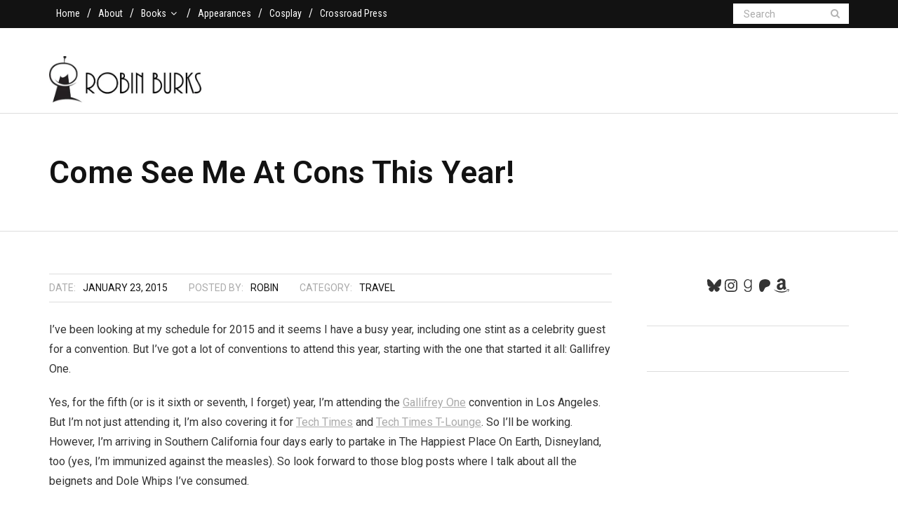

--- FILE ---
content_type: text/html; charset=UTF-8
request_url: https://www.robin-burks.com/2015/01/come-see-me-at-cons-this-year/
body_size: 22049
content:
<!DOCTYPE html>

<html lang="en-US">
<head>
<meta charset="UTF-8" />
<meta name="viewport" content="width=device-width" />
<link rel="profile" href="//gmpg.org/xfn/11" />
<link rel="pingback" href="https://www.robin-burks.com/xmlrpc.php" />

<style id="jetpack-boost-critical-css">@media all{.wp-block-latest-posts{box-sizing:border-box}.wp-block-latest-posts.wp-block-latest-posts__list{list-style:none}.wp-block-latest-posts.wp-block-latest-posts__list li{clear:both;overflow-wrap:break-word}:root :where(.wp-block-latest-posts.wp-block-latest-posts__list){padding-left:0}ul{box-sizing:border-box}.wp-block-social-links{background:0 0;box-sizing:border-box;margin-left:0;padding-left:0;padding-right:0;text-indent:0}.wp-block-social-links .wp-social-link a{border-bottom:0;box-shadow:none;text-decoration:none}.wp-block-social-links .wp-social-link svg{height:1em;width:1em}.wp-block-social-links{font-size:24px}.wp-block-social-links.aligncenter{display:flex;justify-content:center}.wp-block-social-link{border-radius:9999px;display:block;height:auto}.wp-block-social-link a{align-items:center;display:flex;line-height:0}.wp-block-social-links .wp-block-social-link.wp-social-link{display:inline-block;margin:0;padding:0}.wp-block-social-links .wp-block-social-link.wp-social-link .wp-block-social-link-anchor,.wp-block-social-links .wp-block-social-link.wp-social-link .wp-block-social-link-anchor svg{color:currentColor;fill:currentColor}:where(.wp-block-social-links:not(.is-style-logos-only)) .wp-social-link{background-color:#f0f0f0;color:#444}:where(.wp-block-social-links:not(.is-style-logos-only)) .wp-social-link-amazon{background-color:#f90;color:#fff}:where(.wp-block-social-links:not(.is-style-logos-only)) .wp-social-link-bluesky{background-color:#0a7aff;color:#fff}:where(.wp-block-social-links:not(.is-style-logos-only)) .wp-social-link-goodreads{background-color:#eceadd;color:#382110}:where(.wp-block-social-links:not(.is-style-logos-only)) .wp-social-link-instagram{background-color:#f00075;color:#fff}:where(.wp-block-social-links:not(.is-style-logos-only)) .wp-social-link-patreon{background-color:#000;color:#fff}:root :where(.wp-block-social-links .wp-social-link a){padding:.25em}.entry-content{counter-reset:footnotes}.aligncenter{clear:both}.screen-reader-text{border:0;clip-path:inset(50%);height:1px;margin:-1px;overflow:hidden;padding:0;position:absolute;width:1px;word-wrap:normal!important}html :where(img[class*=wp-image-]){height:auto;max-width:100%}div[id^=bwg_container] img{box-shadow:none!important}div[id^=bwg_container] *{margin:0}div[id^=bwg_container].bwg_container .bwg-a{border:none;box-shadow:none!important;outline:0;font-size:0;line-height:normal;text-decoration:none}.bwg_spider_popup_loading{background-image:url(https://www.robin-burks.com/wp-content/plugins/photo-gallery/images/ajax_loader.png);background-color:rgba(0,0,0,0);background-repeat:no-repeat;background-position:0 0;background-size:30px 30px;border:none!important;display:none;height:30px;left:50%;margin-left:-20px;margin-top:-20px;overflow:hidden;position:fixed;top:50%;width:30px;z-index:10102}.spider_popup_overlay{display:none;height:100%;left:0;position:fixed;top:0;width:100%;z-index:10100}div[id^=bwg_container] .bwg-border-box *{-moz-box-sizing:border-box;box-sizing:border-box}.bwg-container{font-size:0;width:100%;max-width:100%;display:flex;flex-direction:row;flex-wrap:wrap}.bwg-item{display:flex;flex-direction:column}.bwg-item0{overflow:hidden;z-index:100}.bwg-item1{overflow:hidden;width:100%;position:relative}.bwg_loading_div_1{position:absolute;width:100%;height:100%;z-index:115;text-align:center;vertical-align:middle;top:0}.bwg_loading_div_2{display:table;vertical-align:middle;width:100%;height:100%;background-color:#fff;opacity:.95}.bwg_loading_div_3{display:table-cell;text-align:center;position:relative;vertical-align:middle}.bwg_spider_ajax_loading{border:none!important;display:inline-block;text-align:center;position:relative;vertical-align:middle;background-image:url(https://www.robin-burks.com/wp-content/plugins/photo-gallery/images/ajax_loader.png);float:none;width:30px;height:30px;background-size:30px 30px}.bwg-hidden{visibility:hidden}.bwg_container{position:relative;margin:20px auto}.bwg_container div[id^=bwg_container2_] img{height:initial}.bwg-masonry-vertical{flex-direction:column}.bwg_thumbnails_masonry .bwg-masonry-thumbnails{overflow:hidden}.bwg_thumbnails_masonry .bwg-masonry-thumbnails .bwg-item{box-sizing:border-box}.bwg-background{background-color:rgba(0,0,0,0);position:relative;width:100%}.bwg_thumbnail.bwg_container{padding:0 1px;min-height:140px}.nav-collapse.collapse{height:auto;overflow:visible}.btn-navbar .icon-bar+.icon-bar{margin-top:3px}.collapse{position:relative;height:0;overflow:hidden}@-ms-viewport{width:device-width}@media (max-width:767px){body{padding-left:20px;padding-right:20px}}@media (max-width:480px){.nav-collapse{-webkit-transform:translate3d(0,0,0)}}@media (min-width:768px) and (max-width:979px){input,textarea{margin-left:0}}@media (min-width:1200px){input,textarea{margin-left:0}}@font-face{font-family:FontAwesome;font-weight:400;font-style:normal}.fa{display:inline-block;font:normal normal normal 14px/1 FontAwesome;font-size:inherit;text-rendering:auto;-webkit-font-smoothing:antialiased;-moz-osx-font-smoothing:grayscale}.fa-lg{font-size:1.33333333em;line-height:.75em;vertical-align:-15%}.fa-search:before{content:""}.fa-angle-left:before{content:""}.fa-angle-right:before{content:""}a,body,div,em,form,h1,h3,html,iframe,label,li,p,span,strong,ul{border:0;font-family:inherit;font-size:100%;font-style:inherit;font-weight:inherit;margin:0;outline:0;padding:0;vertical-align:baseline}html{font-size:62.5%;overflow-y:scroll;-webkit-text-size-adjust:100%;-ms-text-size-adjust:100%}body{background:#fff}article,aside,header,nav{display:block}ul{list-style:none}a img{border:0}.clearboth{width:100%;clear:both;display:block}.screen-reader-text{display:none}body,input,textarea{color:#343434;font-family:Roboto,Helvetica,Arial;font-size:16px;line-height:1.8;word-wrap:break-word}body{background:#fff}#body-core{background:#fff;min-width:320px}h1,h3{color:#121212;clear:both;margin:0 0 .8em;font-family:Roboto,Helvetica,Arial;line-height:1.5}h1{font-size:28px}h3{font-size:20px}p{margin-bottom:20px}ul{margin:0 0 20px 20px}ul{list-style:disc}ul ul{margin-bottom:0;margin-left:1.5em}strong{font-weight:700}em,i{font-style:italic}input,textarea{font-size:100%;margin:0;-webkit-box-sizing:border-box;-moz-box-sizing:border-box;-ms-box-sizing:border-box;-o-box-sizing:border-box;box-sizing:border-box;vertical-align:baseline}input{line-height:inherit}input[type=submit]{-webkit-appearance:button;padding:5px 15px}input.searchsubmit{padding:10px 25px}input[type=text],textarea{background:#fff;border:2px solid #ddd;padding:10px 15px}textarea{overflow:auto;vertical-align:top;width:100%}a{color:#aaa;text-decoration:none;outline:0 none}a{text-decoration:none}.alignright{display:inline;float:right;margin-left:20px;margin-bottom:10px}.aligncenter{clear:both;display:block;margin:20px auto}#content-core,#header-core,#intro-core,#pre-header-core{display:block;max-width:1140px;margin:0 auto}#content,.main-navigation{margin:0 auto}#content{clear:both;margin:0;padding:60px 10px 30px}.entry-content iframe,.entry-content img{display:block}img{max-width:100%;height:auto}iframe{max-width:100%}#nav-below{padding:12px 0;margin:0 0 40px;border-top:1px solid #ddd;border-bottom:1px solid #ddd}.nav-next,.nav-previous{width:45%;max-width:110px}.nav-previous{float:left;text-align:left}.nav-next{float:right;text-align:right}.nav-next a,.nav-previous a{display:block;color:#aaa}.nav-previous a:before{content:"←";padding-right:5px}.nav-next a:after{content:"→";padding-left:5px}.nav-next a .meta-nav,.nav-previous a .meta-nav{padding:0 5px}.nav-next a .meta-icon,.nav-previous a .meta-icon{display:none;top:-1px;position:relative}#logo{float:left;margin-top:40px}#logo img{width:auto;display:block;max-height:66px}#site-header{line-header:1.5;position:relative;z-index:99999}#pre-header{font-family:Roboto Condensed;position:relative;background:#121212;border-bottom:1px solid #121212;-webkit-box-sizing:border-box;-moz-box-sizing:border-box;-ms-box-sizing:border-box;-o-box-sizing:border-box;box-sizing:border-box}#pre-header li{float:left}#pre-header .header-links li a{color:#fff;font-size:14px}#pre-header .header-links li a{display:block;padding:7px 10px}#pre-header .header-links>ul>li>a{display:inline-block}#pre-header .header-links>ul>li:after{content:"/";color:#fff}#pre-header .header-links>ul>li:last-child:after{content:"";padding:0}#pre-header .header-links .sub-menu{position:absolute;display:none;z-index:9999;-webkit-box-sizing:border-box;-moz-box-sizing:border-box;-ms-box-sizing:border-box;-o-box-sizing:border-box;box-sizing:border-box;-webkit-box-shadow:0 0 2px 0#ddd;-moz-box-shadow:0 0 2px 0#ddd;-o-box-shadow:0 0 2px 0#ddd;box-shadow:0 0 2px 0#ddd}#pre-header .header-links .sub-menu li{border-bottom:1px solid #ddd}#pre-header .header-links .sub-menu a{color:#343434;background:#fff;min-width:100px;padding:5px 25px 5px 15px;-webkit-box-sizing:border-box;-moz-box-sizing:border-box;-ms-box-sizing:border-box;-o-box-sizing:border-box;box-sizing:border-box}#pre-header-core{display:table;width:100%}#pre-header-links-inner,#pre-header-search{display:table-cell;vertical-align:middle}#pre-header-search{width:165px;float:right;position:relative;padding-left:40px;margin-top:5px}#pre-header-search .search{font-size:14px;width:165px;height:29px;border:none;padding:10px 40px 10px 15px}#pre-header-search .searchsubmit{display:none}#pre-header-search .fa-search{font-size:14px;text-align:center;color:#b3b3b3;position:absolute;right:0;width:40px;height:29px;line-height:29px}#pre-header-search ::-webkit-input-placeholder{color:#aaa}#pre-header-search :-moz-placeholder{color:#aaa}#pre-header-search ::-moz-placeholder{color:#aaa}#pre-header-search :-ms-input-placeholder{color:#aaa}#header{position:relative;font-size:15px;background:#fff;border-bottom:1px solid #ddd;padding:0;z-index:99999;-webkit-box-sizing:border-box;-moz-box-sizing:border-box;-ms-box-sizing:border-box;-o-box-sizing:border-box;box-sizing:border-box}#header-core{position:relative}#header-links{float:right}#header-links-inner{float:right;display:table}#header .header-links li{float:left}#header .header-links>ul>li a{padding:59px 20px}#header .header-links li a{color:#121212;display:block;padding:8px 14px;margin:0}#pre-header .sub-menu li{float:none;position:relative}.main-navigation:after{clear:both;content:"";display:block}.main-navigation ul{list-style:none;margin:0;padding-left:0}.main-navigation .sub-menu a{white-space:nowrap}#header-links-inner{display:table}#header-links-inner>.menu{display:table-cell;vertical-align:middle}#header-responsive{display:none;overflow:hidden;-webkit-box-sizing:border-box;-moz-box-sizing:border-box;-ms-box-sizing:border-box;-o-box-sizing:border-box;box-sizing:border-box}#intro{padding:50px 10px;border-bottom:1px solid #ddd}#intro #intro-core{width:100%;display:table;word-break:break-all}#intro .page-title{position:relative;color:#121212;font-size:45px;font-weight:600;margin:0}.themebutton,input[type=submit]{position:relative;top:-1px;color:#121212;font-weight:600;text-transform:uppercase;text-align:center;background:#fff;border:2px solid #121212}#main a{text-decoration:underline}.entry-meta a,.themebutton,a.themebutton,input[type=submit]{text-decoration:none!important}#content-core:after,#content-core:before,#header-core:after,#header-core:before,#intro-core:after,#intro-core:before,#main-core:after,#main-core:before,#nav-below:after,#nav-below:before,.entry-meta:after,.entry-meta:before,.searchform:after,.searchform:before{content:"";display:table}#content-core:after,#header-core:after,#intro-core:after,#main-core:after,#nav-below:after,.entry-meta:after,.searchform:after{clear:both}#sidebar .widget{font-size:90%;margin-bottom:33px;padding-bottom:31px;border-bottom:1px solid #ddd}#sidebar h3.widget-title{display:inline-block;position:relative;font-size:16px;font-weight:600;text-transform:uppercase;margin-bottom:15px}.layout-sidebar-right #main{float:left;width:73%;display:block}.layout-sidebar-right #main-core{margin-right:30px}.layout-sidebar-right #sidebar{display:block;float:left;width:27%}.layout-sidebar-right #sidebar-core{margin-left:20px}.widget{line-height:1.8}.widget a{color:inherit}.widget ul{margin:0}.widget li{list-style:none}.widget li a{color:#888;padding:2px 0;display:inline-block}.entry-meta{font-size:14px;text-transform:uppercase}.entry-meta>span{display:inline-block;margin:0 5px 5px 0}.single article.post{margin-bottom:30px}.single .entry-meta,.single .entry-meta a,.single .entry-meta span:before{color:inherit}.single .entry-meta{color:#aaa;position:relative;padding:7px 0 2px;margin-bottom:25px;border-top:1px solid #ddd;border-bottom:1px solid #ddd}.single .entry-meta a{color:#121212}.single .entry-meta>span{margin-right:30px}.single .entry-meta .meta-title{margin-right:10px}.single .entry-meta>span.author:before,.single .entry-meta>span.category:before,.single .entry-meta>span.date:before,.single .entry-meta>span.tags:before{font-family:FontAwesome;padding-right:6px}.single .entry-meta>span:first-child:before{content:"";padding:0}.single .entry-content{margin-bottom:30px}#comments .comment-notes{display:none}#comments input::-webkit-input-placeholder{color:#888}#comments input:-moz-placeholder{color:#888}#comments input::-moz-placeholder{color:#888}#comments input:-ms-input-placeholder{color:#888}#comments textarea::-webkit-input-placeholder{color:#888}#comments textarea:-moz-placeholder{color:#888}#comments textarea::-moz-placeholder{color:#888}#comments textarea:-ms-input-placeholder{color:#888}#reply-title{position:relative;font-size:25px;line-height:1;font-weight:600;margin:0 0 45px}#reply-title #cancel-comment-reply-link{font-size:12px;padding:5px 10px;margin-left:20px;top:-3px;position:relative;font-weight:400;border-width:1px}.comment-respond{margin:0 0 40px 0}#commentform #comment{height:180px}.required{color:#800}.wrap-safari{display:block;height:100%;max-width:1140px;margin:0 auto}body .fa-lg{line-height:1;vertical-align:-10%}@media only screen and (max-width:1140px){#logo{margin-left:15px}}@media only screen and (max-width:768px){#header,#pre-header{position:static!important}#header-links{display:none!important}#pre-header{padding:0 10px}#logo{float:none!important;position:static!important;text-align:left!important;display:inline-block!important;margin:0!important}#logo img{max-height:45px}#logo img{float:left;margin-top:10px!important;margin-bottom:10px!important}#logo a{display:block!important}#header-core{display:table;width:100%;padding:0 10px;-webkit-box-sizing:border-box;-moz-box-sizing:border-box;-ms-box-sizing:border-box;-o-box-sizing:border-box;box-sizing:border-box}#header-nav,#logo{display:table-cell;vertical-align:middle}#header-nav{z-index:1;position:relative;width:55px}#header-responsive{display:block;width:100%;background:#121212;padding:0 20px}#header-responsive ul{margin:0;padding-bottom:20px}#header-responsive li{position:relative}#header-responsive li a{color:#aaa;display:block;border-bottom:1px dotted #343434;padding:0 50px 0 20px;height:50px;line-height:50px;-webkit-box-sizing:border-box;-moz-box-sizing:border-box;-ms-box-sizing:border-box;-o-box-sizing:border-box;box-sizing:border-box}.btn-navbar{display:block;padding:15px 0}.btn-navbar .icon-bar{display:block;width:25px;height:3px;margin:0 auto;background-color:#121212}.btn-navbar .icon-bar+.icon-bar{margin-top:4px}.nav-collapse.collapse{position:relative;overflow:hidden;height:0}#intro{padding:15px 10px}#intro .page-title{font-size:30px}}@media only screen and (max-width:685px){#pre-header-links-inner,#sidebar{display:none!important}#intro.option1,#main-core{margin-left:0!important}#main{width:100%!important}#intro,#main-core{margin:0!important}#intro #intro-core{display:block;margin-left:10px}#comments{max-width:100%}}@media only screen and (max-width:568px){#comments{margin-right:0}}}</style><title>Come See Me At Cons This Year! &#8211; Robin Burks</title>
<meta name='robots' content='max-image-preview:large' />
<link rel='dns-prefetch' href='//fonts.googleapis.com' />
<link rel='preconnect' href='//i0.wp.com' />
<link rel="alternate" type="application/rss+xml" title="Robin Burks &raquo; Feed" href="https://www.robin-burks.com/feed/" />
<link rel="alternate" type="application/rss+xml" title="Robin Burks &raquo; Comments Feed" href="https://www.robin-burks.com/comments/feed/" />
<link rel="alternate" type="application/rss+xml" title="Robin Burks &raquo; Come See Me At Cons This Year! Comments Feed" href="https://www.robin-burks.com/2015/01/come-see-me-at-cons-this-year/feed/" />
<link rel="alternate" title="oEmbed (JSON)" type="application/json+oembed" href="https://www.robin-burks.com/wp-json/oembed/1.0/embed?url=https%3A%2F%2Fwww.robin-burks.com%2F2015%2F01%2Fcome-see-me-at-cons-this-year%2F" />
<link rel="alternate" title="oEmbed (XML)" type="text/xml+oembed" href="https://www.robin-burks.com/wp-json/oembed/1.0/embed?url=https%3A%2F%2Fwww.robin-burks.com%2F2015%2F01%2Fcome-see-me-at-cons-this-year%2F&#038;format=xml" />
<noscript><link rel='stylesheet' id='all-css-699aaa4ae9e0ca514ee8866cdc01ea5a' href='https://www.robin-burks.com/wp-content/boost-cache/static/2685eeb7f9.min.css' type='text/css' media='all' /></noscript><link rel='stylesheet' id='all-css-699aaa4ae9e0ca514ee8866cdc01ea5a' href='https://www.robin-burks.com/wp-content/boost-cache/static/2685eeb7f9.min.css' type='text/css' media="not all" data-media="all" onload="this.media=this.dataset.media; delete this.dataset.media; this.removeAttribute( 'onload' );" />
<style id='wp-img-auto-sizes-contain-inline-css'>
img:is([sizes=auto i],[sizes^="auto," i]){contain-intrinsic-size:3000px 1500px}
/*# sourceURL=wp-img-auto-sizes-contain-inline-css */
</style>
<noscript><link rel='stylesheet' id='twb-open-sans-css' href='https://fonts.googleapis.com/css?family=Open+Sans%3A300%2C400%2C500%2C600%2C700%2C800&#038;display=swap&#038;ver=6.9' media='all' />
</noscript><link rel='stylesheet' id='twb-open-sans-css' href='https://fonts.googleapis.com/css?family=Open+Sans%3A300%2C400%2C500%2C600%2C700%2C800&#038;display=swap&#038;ver=6.9' media="not all" data-media="all" onload="this.media=this.dataset.media; delete this.dataset.media; this.removeAttribute( 'onload' );" />
<style id='wp-emoji-styles-inline-css'>

	img.wp-smiley, img.emoji {
		display: inline !important;
		border: none !important;
		box-shadow: none !important;
		height: 1em !important;
		width: 1em !important;
		margin: 0 0.07em !important;
		vertical-align: -0.1em !important;
		background: none !important;
		padding: 0 !important;
	}
/*# sourceURL=wp-emoji-styles-inline-css */
</style>
<style id='wp-block-library-inline-css'>
:root{--wp-block-synced-color:#7a00df;--wp-block-synced-color--rgb:122,0,223;--wp-bound-block-color:var(--wp-block-synced-color);--wp-editor-canvas-background:#ddd;--wp-admin-theme-color:#007cba;--wp-admin-theme-color--rgb:0,124,186;--wp-admin-theme-color-darker-10:#006ba1;--wp-admin-theme-color-darker-10--rgb:0,107,160.5;--wp-admin-theme-color-darker-20:#005a87;--wp-admin-theme-color-darker-20--rgb:0,90,135;--wp-admin-border-width-focus:2px}@media (min-resolution:192dpi){:root{--wp-admin-border-width-focus:1.5px}}.wp-element-button{cursor:pointer}:root .has-very-light-gray-background-color{background-color:#eee}:root .has-very-dark-gray-background-color{background-color:#313131}:root .has-very-light-gray-color{color:#eee}:root .has-very-dark-gray-color{color:#313131}:root .has-vivid-green-cyan-to-vivid-cyan-blue-gradient-background{background:linear-gradient(135deg,#00d084,#0693e3)}:root .has-purple-crush-gradient-background{background:linear-gradient(135deg,#34e2e4,#4721fb 50%,#ab1dfe)}:root .has-hazy-dawn-gradient-background{background:linear-gradient(135deg,#faaca8,#dad0ec)}:root .has-subdued-olive-gradient-background{background:linear-gradient(135deg,#fafae1,#67a671)}:root .has-atomic-cream-gradient-background{background:linear-gradient(135deg,#fdd79a,#004a59)}:root .has-nightshade-gradient-background{background:linear-gradient(135deg,#330968,#31cdcf)}:root .has-midnight-gradient-background{background:linear-gradient(135deg,#020381,#2874fc)}:root{--wp--preset--font-size--normal:16px;--wp--preset--font-size--huge:42px}.has-regular-font-size{font-size:1em}.has-larger-font-size{font-size:2.625em}.has-normal-font-size{font-size:var(--wp--preset--font-size--normal)}.has-huge-font-size{font-size:var(--wp--preset--font-size--huge)}.has-text-align-center{text-align:center}.has-text-align-left{text-align:left}.has-text-align-right{text-align:right}.has-fit-text{white-space:nowrap!important}#end-resizable-editor-section{display:none}.aligncenter{clear:both}.items-justified-left{justify-content:flex-start}.items-justified-center{justify-content:center}.items-justified-right{justify-content:flex-end}.items-justified-space-between{justify-content:space-between}.screen-reader-text{border:0;clip-path:inset(50%);height:1px;margin:-1px;overflow:hidden;padding:0;position:absolute;width:1px;word-wrap:normal!important}.screen-reader-text:focus{background-color:#ddd;clip-path:none;color:#444;display:block;font-size:1em;height:auto;left:5px;line-height:normal;padding:15px 23px 14px;text-decoration:none;top:5px;width:auto;z-index:100000}html :where(.has-border-color){border-style:solid}html :where([style*=border-top-color]){border-top-style:solid}html :where([style*=border-right-color]){border-right-style:solid}html :where([style*=border-bottom-color]){border-bottom-style:solid}html :where([style*=border-left-color]){border-left-style:solid}html :where([style*=border-width]){border-style:solid}html :where([style*=border-top-width]){border-top-style:solid}html :where([style*=border-right-width]){border-right-style:solid}html :where([style*=border-bottom-width]){border-bottom-style:solid}html :where([style*=border-left-width]){border-left-style:solid}html :where(img[class*=wp-image-]){height:auto;max-width:100%}:where(figure){margin:0 0 1em}html :where(.is-position-sticky){--wp-admin--admin-bar--position-offset:var(--wp-admin--admin-bar--height,0px)}@media screen and (max-width:600px){html :where(.is-position-sticky){--wp-admin--admin-bar--position-offset:0px}}

/*# sourceURL=wp-block-library-inline-css */
</style><style id='wp-block-latest-posts-inline-css'>
.wp-block-latest-posts{box-sizing:border-box}.wp-block-latest-posts.alignleft{margin-right:2em}.wp-block-latest-posts.alignright{margin-left:2em}.wp-block-latest-posts.wp-block-latest-posts__list{list-style:none}.wp-block-latest-posts.wp-block-latest-posts__list li{clear:both;overflow-wrap:break-word}.wp-block-latest-posts.is-grid{display:flex;flex-wrap:wrap}.wp-block-latest-posts.is-grid li{margin:0 1.25em 1.25em 0;width:100%}@media (min-width:600px){.wp-block-latest-posts.columns-2 li{width:calc(50% - .625em)}.wp-block-latest-posts.columns-2 li:nth-child(2n){margin-right:0}.wp-block-latest-posts.columns-3 li{width:calc(33.33333% - .83333em)}.wp-block-latest-posts.columns-3 li:nth-child(3n){margin-right:0}.wp-block-latest-posts.columns-4 li{width:calc(25% - .9375em)}.wp-block-latest-posts.columns-4 li:nth-child(4n){margin-right:0}.wp-block-latest-posts.columns-5 li{width:calc(20% - 1em)}.wp-block-latest-posts.columns-5 li:nth-child(5n){margin-right:0}.wp-block-latest-posts.columns-6 li{width:calc(16.66667% - 1.04167em)}.wp-block-latest-posts.columns-6 li:nth-child(6n){margin-right:0}}:root :where(.wp-block-latest-posts.is-grid){padding:0}:root :where(.wp-block-latest-posts.wp-block-latest-posts__list){padding-left:0}.wp-block-latest-posts__post-author,.wp-block-latest-posts__post-date{display:block;font-size:.8125em}.wp-block-latest-posts__post-excerpt,.wp-block-latest-posts__post-full-content{margin-bottom:1em;margin-top:.5em}.wp-block-latest-posts__featured-image a{display:inline-block}.wp-block-latest-posts__featured-image img{height:auto;max-width:100%;width:auto}.wp-block-latest-posts__featured-image.alignleft{float:left;margin-right:1em}.wp-block-latest-posts__featured-image.alignright{float:right;margin-left:1em}.wp-block-latest-posts__featured-image.aligncenter{margin-bottom:1em;text-align:center}
/*# sourceURL=https://www.robin-burks.com/wp-includes/blocks/latest-posts/style.min.css */
</style>
<style id='wp-block-paragraph-inline-css'>
.is-small-text{font-size:.875em}.is-regular-text{font-size:1em}.is-large-text{font-size:2.25em}.is-larger-text{font-size:3em}.has-drop-cap:not(:focus):first-letter{float:left;font-size:8.4em;font-style:normal;font-weight:100;line-height:.68;margin:.05em .1em 0 0;text-transform:uppercase}body.rtl .has-drop-cap:not(:focus):first-letter{float:none;margin-left:.1em}p.has-drop-cap.has-background{overflow:hidden}:root :where(p.has-background){padding:1.25em 2.375em}:where(p.has-text-color:not(.has-link-color)) a{color:inherit}p.has-text-align-left[style*="writing-mode:vertical-lr"],p.has-text-align-right[style*="writing-mode:vertical-rl"]{rotate:180deg}
/*# sourceURL=https://www.robin-burks.com/wp-includes/blocks/paragraph/style.min.css */
</style>
<style id='wp-block-social-links-inline-css'>
.wp-block-social-links{background:none;box-sizing:border-box;margin-left:0;padding-left:0;padding-right:0;text-indent:0}.wp-block-social-links .wp-social-link a,.wp-block-social-links .wp-social-link a:hover{border-bottom:0;box-shadow:none;text-decoration:none}.wp-block-social-links .wp-social-link svg{height:1em;width:1em}.wp-block-social-links .wp-social-link span:not(.screen-reader-text){font-size:.65em;margin-left:.5em;margin-right:.5em}.wp-block-social-links.has-small-icon-size{font-size:16px}.wp-block-social-links,.wp-block-social-links.has-normal-icon-size{font-size:24px}.wp-block-social-links.has-large-icon-size{font-size:36px}.wp-block-social-links.has-huge-icon-size{font-size:48px}.wp-block-social-links.aligncenter{display:flex;justify-content:center}.wp-block-social-links.alignright{justify-content:flex-end}.wp-block-social-link{border-radius:9999px;display:block}@media not (prefers-reduced-motion){.wp-block-social-link{transition:transform .1s ease}}.wp-block-social-link{height:auto}.wp-block-social-link a{align-items:center;display:flex;line-height:0}.wp-block-social-link:hover{transform:scale(1.1)}.wp-block-social-links .wp-block-social-link.wp-social-link{display:inline-block;margin:0;padding:0}.wp-block-social-links .wp-block-social-link.wp-social-link .wp-block-social-link-anchor,.wp-block-social-links .wp-block-social-link.wp-social-link .wp-block-social-link-anchor svg,.wp-block-social-links .wp-block-social-link.wp-social-link .wp-block-social-link-anchor:active,.wp-block-social-links .wp-block-social-link.wp-social-link .wp-block-social-link-anchor:hover,.wp-block-social-links .wp-block-social-link.wp-social-link .wp-block-social-link-anchor:visited{color:currentColor;fill:currentColor}:where(.wp-block-social-links:not(.is-style-logos-only)) .wp-social-link{background-color:#f0f0f0;color:#444}:where(.wp-block-social-links:not(.is-style-logos-only)) .wp-social-link-amazon{background-color:#f90;color:#fff}:where(.wp-block-social-links:not(.is-style-logos-only)) .wp-social-link-bandcamp{background-color:#1ea0c3;color:#fff}:where(.wp-block-social-links:not(.is-style-logos-only)) .wp-social-link-behance{background-color:#0757fe;color:#fff}:where(.wp-block-social-links:not(.is-style-logos-only)) .wp-social-link-bluesky{background-color:#0a7aff;color:#fff}:where(.wp-block-social-links:not(.is-style-logos-only)) .wp-social-link-codepen{background-color:#1e1f26;color:#fff}:where(.wp-block-social-links:not(.is-style-logos-only)) .wp-social-link-deviantart{background-color:#02e49b;color:#fff}:where(.wp-block-social-links:not(.is-style-logos-only)) .wp-social-link-discord{background-color:#5865f2;color:#fff}:where(.wp-block-social-links:not(.is-style-logos-only)) .wp-social-link-dribbble{background-color:#e94c89;color:#fff}:where(.wp-block-social-links:not(.is-style-logos-only)) .wp-social-link-dropbox{background-color:#4280ff;color:#fff}:where(.wp-block-social-links:not(.is-style-logos-only)) .wp-social-link-etsy{background-color:#f45800;color:#fff}:where(.wp-block-social-links:not(.is-style-logos-only)) .wp-social-link-facebook{background-color:#0866ff;color:#fff}:where(.wp-block-social-links:not(.is-style-logos-only)) .wp-social-link-fivehundredpx{background-color:#000;color:#fff}:where(.wp-block-social-links:not(.is-style-logos-only)) .wp-social-link-flickr{background-color:#0461dd;color:#fff}:where(.wp-block-social-links:not(.is-style-logos-only)) .wp-social-link-foursquare{background-color:#e65678;color:#fff}:where(.wp-block-social-links:not(.is-style-logos-only)) .wp-social-link-github{background-color:#24292d;color:#fff}:where(.wp-block-social-links:not(.is-style-logos-only)) .wp-social-link-goodreads{background-color:#eceadd;color:#382110}:where(.wp-block-social-links:not(.is-style-logos-only)) .wp-social-link-google{background-color:#ea4434;color:#fff}:where(.wp-block-social-links:not(.is-style-logos-only)) .wp-social-link-gravatar{background-color:#1d4fc4;color:#fff}:where(.wp-block-social-links:not(.is-style-logos-only)) .wp-social-link-instagram{background-color:#f00075;color:#fff}:where(.wp-block-social-links:not(.is-style-logos-only)) .wp-social-link-lastfm{background-color:#e21b24;color:#fff}:where(.wp-block-social-links:not(.is-style-logos-only)) .wp-social-link-linkedin{background-color:#0d66c2;color:#fff}:where(.wp-block-social-links:not(.is-style-logos-only)) .wp-social-link-mastodon{background-color:#3288d4;color:#fff}:where(.wp-block-social-links:not(.is-style-logos-only)) .wp-social-link-medium{background-color:#000;color:#fff}:where(.wp-block-social-links:not(.is-style-logos-only)) .wp-social-link-meetup{background-color:#f6405f;color:#fff}:where(.wp-block-social-links:not(.is-style-logos-only)) .wp-social-link-patreon{background-color:#000;color:#fff}:where(.wp-block-social-links:not(.is-style-logos-only)) .wp-social-link-pinterest{background-color:#e60122;color:#fff}:where(.wp-block-social-links:not(.is-style-logos-only)) .wp-social-link-pocket{background-color:#ef4155;color:#fff}:where(.wp-block-social-links:not(.is-style-logos-only)) .wp-social-link-reddit{background-color:#ff4500;color:#fff}:where(.wp-block-social-links:not(.is-style-logos-only)) .wp-social-link-skype{background-color:#0478d7;color:#fff}:where(.wp-block-social-links:not(.is-style-logos-only)) .wp-social-link-snapchat{background-color:#fefc00;color:#fff;stroke:#000}:where(.wp-block-social-links:not(.is-style-logos-only)) .wp-social-link-soundcloud{background-color:#ff5600;color:#fff}:where(.wp-block-social-links:not(.is-style-logos-only)) .wp-social-link-spotify{background-color:#1bd760;color:#fff}:where(.wp-block-social-links:not(.is-style-logos-only)) .wp-social-link-telegram{background-color:#2aabee;color:#fff}:where(.wp-block-social-links:not(.is-style-logos-only)) .wp-social-link-threads{background-color:#000;color:#fff}:where(.wp-block-social-links:not(.is-style-logos-only)) .wp-social-link-tiktok{background-color:#000;color:#fff}:where(.wp-block-social-links:not(.is-style-logos-only)) .wp-social-link-tumblr{background-color:#011835;color:#fff}:where(.wp-block-social-links:not(.is-style-logos-only)) .wp-social-link-twitch{background-color:#6440a4;color:#fff}:where(.wp-block-social-links:not(.is-style-logos-only)) .wp-social-link-twitter{background-color:#1da1f2;color:#fff}:where(.wp-block-social-links:not(.is-style-logos-only)) .wp-social-link-vimeo{background-color:#1eb7ea;color:#fff}:where(.wp-block-social-links:not(.is-style-logos-only)) .wp-social-link-vk{background-color:#4680c2;color:#fff}:where(.wp-block-social-links:not(.is-style-logos-only)) .wp-social-link-wordpress{background-color:#3499cd;color:#fff}:where(.wp-block-social-links:not(.is-style-logos-only)) .wp-social-link-whatsapp{background-color:#25d366;color:#fff}:where(.wp-block-social-links:not(.is-style-logos-only)) .wp-social-link-x{background-color:#000;color:#fff}:where(.wp-block-social-links:not(.is-style-logos-only)) .wp-social-link-yelp{background-color:#d32422;color:#fff}:where(.wp-block-social-links:not(.is-style-logos-only)) .wp-social-link-youtube{background-color:red;color:#fff}:where(.wp-block-social-links.is-style-logos-only) .wp-social-link{background:none}:where(.wp-block-social-links.is-style-logos-only) .wp-social-link svg{height:1.25em;width:1.25em}:where(.wp-block-social-links.is-style-logos-only) .wp-social-link-amazon{color:#f90}:where(.wp-block-social-links.is-style-logos-only) .wp-social-link-bandcamp{color:#1ea0c3}:where(.wp-block-social-links.is-style-logos-only) .wp-social-link-behance{color:#0757fe}:where(.wp-block-social-links.is-style-logos-only) .wp-social-link-bluesky{color:#0a7aff}:where(.wp-block-social-links.is-style-logos-only) .wp-social-link-codepen{color:#1e1f26}:where(.wp-block-social-links.is-style-logos-only) .wp-social-link-deviantart{color:#02e49b}:where(.wp-block-social-links.is-style-logos-only) .wp-social-link-discord{color:#5865f2}:where(.wp-block-social-links.is-style-logos-only) .wp-social-link-dribbble{color:#e94c89}:where(.wp-block-social-links.is-style-logos-only) .wp-social-link-dropbox{color:#4280ff}:where(.wp-block-social-links.is-style-logos-only) .wp-social-link-etsy{color:#f45800}:where(.wp-block-social-links.is-style-logos-only) .wp-social-link-facebook{color:#0866ff}:where(.wp-block-social-links.is-style-logos-only) .wp-social-link-fivehundredpx{color:#000}:where(.wp-block-social-links.is-style-logos-only) .wp-social-link-flickr{color:#0461dd}:where(.wp-block-social-links.is-style-logos-only) .wp-social-link-foursquare{color:#e65678}:where(.wp-block-social-links.is-style-logos-only) .wp-social-link-github{color:#24292d}:where(.wp-block-social-links.is-style-logos-only) .wp-social-link-goodreads{color:#382110}:where(.wp-block-social-links.is-style-logos-only) .wp-social-link-google{color:#ea4434}:where(.wp-block-social-links.is-style-logos-only) .wp-social-link-gravatar{color:#1d4fc4}:where(.wp-block-social-links.is-style-logos-only) .wp-social-link-instagram{color:#f00075}:where(.wp-block-social-links.is-style-logos-only) .wp-social-link-lastfm{color:#e21b24}:where(.wp-block-social-links.is-style-logos-only) .wp-social-link-linkedin{color:#0d66c2}:where(.wp-block-social-links.is-style-logos-only) .wp-social-link-mastodon{color:#3288d4}:where(.wp-block-social-links.is-style-logos-only) .wp-social-link-medium{color:#000}:where(.wp-block-social-links.is-style-logos-only) .wp-social-link-meetup{color:#f6405f}:where(.wp-block-social-links.is-style-logos-only) .wp-social-link-patreon{color:#000}:where(.wp-block-social-links.is-style-logos-only) .wp-social-link-pinterest{color:#e60122}:where(.wp-block-social-links.is-style-logos-only) .wp-social-link-pocket{color:#ef4155}:where(.wp-block-social-links.is-style-logos-only) .wp-social-link-reddit{color:#ff4500}:where(.wp-block-social-links.is-style-logos-only) .wp-social-link-skype{color:#0478d7}:where(.wp-block-social-links.is-style-logos-only) .wp-social-link-snapchat{color:#fff;stroke:#000}:where(.wp-block-social-links.is-style-logos-only) .wp-social-link-soundcloud{color:#ff5600}:where(.wp-block-social-links.is-style-logos-only) .wp-social-link-spotify{color:#1bd760}:where(.wp-block-social-links.is-style-logos-only) .wp-social-link-telegram{color:#2aabee}:where(.wp-block-social-links.is-style-logos-only) .wp-social-link-threads{color:#000}:where(.wp-block-social-links.is-style-logos-only) .wp-social-link-tiktok{color:#000}:where(.wp-block-social-links.is-style-logos-only) .wp-social-link-tumblr{color:#011835}:where(.wp-block-social-links.is-style-logos-only) .wp-social-link-twitch{color:#6440a4}:where(.wp-block-social-links.is-style-logos-only) .wp-social-link-twitter{color:#1da1f2}:where(.wp-block-social-links.is-style-logos-only) .wp-social-link-vimeo{color:#1eb7ea}:where(.wp-block-social-links.is-style-logos-only) .wp-social-link-vk{color:#4680c2}:where(.wp-block-social-links.is-style-logos-only) .wp-social-link-whatsapp{color:#25d366}:where(.wp-block-social-links.is-style-logos-only) .wp-social-link-wordpress{color:#3499cd}:where(.wp-block-social-links.is-style-logos-only) .wp-social-link-x{color:#000}:where(.wp-block-social-links.is-style-logos-only) .wp-social-link-yelp{color:#d32422}:where(.wp-block-social-links.is-style-logos-only) .wp-social-link-youtube{color:red}.wp-block-social-links.is-style-pill-shape .wp-social-link{width:auto}:root :where(.wp-block-social-links .wp-social-link a){padding:.25em}:root :where(.wp-block-social-links.is-style-logos-only .wp-social-link a){padding:0}:root :where(.wp-block-social-links.is-style-pill-shape .wp-social-link a){padding-left:.6666666667em;padding-right:.6666666667em}.wp-block-social-links:not(.has-icon-color):not(.has-icon-background-color) .wp-social-link-snapchat .wp-block-social-link-label{color:#000}
/*# sourceURL=https://www.robin-burks.com/wp-includes/blocks/social-links/style.min.css */
</style>
<style id='global-styles-inline-css'>
:root{--wp--preset--aspect-ratio--square: 1;--wp--preset--aspect-ratio--4-3: 4/3;--wp--preset--aspect-ratio--3-4: 3/4;--wp--preset--aspect-ratio--3-2: 3/2;--wp--preset--aspect-ratio--2-3: 2/3;--wp--preset--aspect-ratio--16-9: 16/9;--wp--preset--aspect-ratio--9-16: 9/16;--wp--preset--color--black: #000000;--wp--preset--color--cyan-bluish-gray: #abb8c3;--wp--preset--color--white: #ffffff;--wp--preset--color--pale-pink: #f78da7;--wp--preset--color--vivid-red: #cf2e2e;--wp--preset--color--luminous-vivid-orange: #ff6900;--wp--preset--color--luminous-vivid-amber: #fcb900;--wp--preset--color--light-green-cyan: #7bdcb5;--wp--preset--color--vivid-green-cyan: #00d084;--wp--preset--color--pale-cyan-blue: #8ed1fc;--wp--preset--color--vivid-cyan-blue: #0693e3;--wp--preset--color--vivid-purple: #9b51e0;--wp--preset--gradient--vivid-cyan-blue-to-vivid-purple: linear-gradient(135deg,rgb(6,147,227) 0%,rgb(155,81,224) 100%);--wp--preset--gradient--light-green-cyan-to-vivid-green-cyan: linear-gradient(135deg,rgb(122,220,180) 0%,rgb(0,208,130) 100%);--wp--preset--gradient--luminous-vivid-amber-to-luminous-vivid-orange: linear-gradient(135deg,rgb(252,185,0) 0%,rgb(255,105,0) 100%);--wp--preset--gradient--luminous-vivid-orange-to-vivid-red: linear-gradient(135deg,rgb(255,105,0) 0%,rgb(207,46,46) 100%);--wp--preset--gradient--very-light-gray-to-cyan-bluish-gray: linear-gradient(135deg,rgb(238,238,238) 0%,rgb(169,184,195) 100%);--wp--preset--gradient--cool-to-warm-spectrum: linear-gradient(135deg,rgb(74,234,220) 0%,rgb(151,120,209) 20%,rgb(207,42,186) 40%,rgb(238,44,130) 60%,rgb(251,105,98) 80%,rgb(254,248,76) 100%);--wp--preset--gradient--blush-light-purple: linear-gradient(135deg,rgb(255,206,236) 0%,rgb(152,150,240) 100%);--wp--preset--gradient--blush-bordeaux: linear-gradient(135deg,rgb(254,205,165) 0%,rgb(254,45,45) 50%,rgb(107,0,62) 100%);--wp--preset--gradient--luminous-dusk: linear-gradient(135deg,rgb(255,203,112) 0%,rgb(199,81,192) 50%,rgb(65,88,208) 100%);--wp--preset--gradient--pale-ocean: linear-gradient(135deg,rgb(255,245,203) 0%,rgb(182,227,212) 50%,rgb(51,167,181) 100%);--wp--preset--gradient--electric-grass: linear-gradient(135deg,rgb(202,248,128) 0%,rgb(113,206,126) 100%);--wp--preset--gradient--midnight: linear-gradient(135deg,rgb(2,3,129) 0%,rgb(40,116,252) 100%);--wp--preset--font-size--small: 13px;--wp--preset--font-size--medium: 20px;--wp--preset--font-size--large: 36px;--wp--preset--font-size--x-large: 42px;--wp--preset--spacing--20: 0.44rem;--wp--preset--spacing--30: 0.67rem;--wp--preset--spacing--40: 1rem;--wp--preset--spacing--50: 1.5rem;--wp--preset--spacing--60: 2.25rem;--wp--preset--spacing--70: 3.38rem;--wp--preset--spacing--80: 5.06rem;--wp--preset--shadow--natural: 6px 6px 9px rgba(0, 0, 0, 0.2);--wp--preset--shadow--deep: 12px 12px 50px rgba(0, 0, 0, 0.4);--wp--preset--shadow--sharp: 6px 6px 0px rgba(0, 0, 0, 0.2);--wp--preset--shadow--outlined: 6px 6px 0px -3px rgb(255, 255, 255), 6px 6px rgb(0, 0, 0);--wp--preset--shadow--crisp: 6px 6px 0px rgb(0, 0, 0);}:where(.is-layout-flex){gap: 0.5em;}:where(.is-layout-grid){gap: 0.5em;}body .is-layout-flex{display: flex;}.is-layout-flex{flex-wrap: wrap;align-items: center;}.is-layout-flex > :is(*, div){margin: 0;}body .is-layout-grid{display: grid;}.is-layout-grid > :is(*, div){margin: 0;}:where(.wp-block-columns.is-layout-flex){gap: 2em;}:where(.wp-block-columns.is-layout-grid){gap: 2em;}:where(.wp-block-post-template.is-layout-flex){gap: 1.25em;}:where(.wp-block-post-template.is-layout-grid){gap: 1.25em;}.has-black-color{color: var(--wp--preset--color--black) !important;}.has-cyan-bluish-gray-color{color: var(--wp--preset--color--cyan-bluish-gray) !important;}.has-white-color{color: var(--wp--preset--color--white) !important;}.has-pale-pink-color{color: var(--wp--preset--color--pale-pink) !important;}.has-vivid-red-color{color: var(--wp--preset--color--vivid-red) !important;}.has-luminous-vivid-orange-color{color: var(--wp--preset--color--luminous-vivid-orange) !important;}.has-luminous-vivid-amber-color{color: var(--wp--preset--color--luminous-vivid-amber) !important;}.has-light-green-cyan-color{color: var(--wp--preset--color--light-green-cyan) !important;}.has-vivid-green-cyan-color{color: var(--wp--preset--color--vivid-green-cyan) !important;}.has-pale-cyan-blue-color{color: var(--wp--preset--color--pale-cyan-blue) !important;}.has-vivid-cyan-blue-color{color: var(--wp--preset--color--vivid-cyan-blue) !important;}.has-vivid-purple-color{color: var(--wp--preset--color--vivid-purple) !important;}.has-black-background-color{background-color: var(--wp--preset--color--black) !important;}.has-cyan-bluish-gray-background-color{background-color: var(--wp--preset--color--cyan-bluish-gray) !important;}.has-white-background-color{background-color: var(--wp--preset--color--white) !important;}.has-pale-pink-background-color{background-color: var(--wp--preset--color--pale-pink) !important;}.has-vivid-red-background-color{background-color: var(--wp--preset--color--vivid-red) !important;}.has-luminous-vivid-orange-background-color{background-color: var(--wp--preset--color--luminous-vivid-orange) !important;}.has-luminous-vivid-amber-background-color{background-color: var(--wp--preset--color--luminous-vivid-amber) !important;}.has-light-green-cyan-background-color{background-color: var(--wp--preset--color--light-green-cyan) !important;}.has-vivid-green-cyan-background-color{background-color: var(--wp--preset--color--vivid-green-cyan) !important;}.has-pale-cyan-blue-background-color{background-color: var(--wp--preset--color--pale-cyan-blue) !important;}.has-vivid-cyan-blue-background-color{background-color: var(--wp--preset--color--vivid-cyan-blue) !important;}.has-vivid-purple-background-color{background-color: var(--wp--preset--color--vivid-purple) !important;}.has-black-border-color{border-color: var(--wp--preset--color--black) !important;}.has-cyan-bluish-gray-border-color{border-color: var(--wp--preset--color--cyan-bluish-gray) !important;}.has-white-border-color{border-color: var(--wp--preset--color--white) !important;}.has-pale-pink-border-color{border-color: var(--wp--preset--color--pale-pink) !important;}.has-vivid-red-border-color{border-color: var(--wp--preset--color--vivid-red) !important;}.has-luminous-vivid-orange-border-color{border-color: var(--wp--preset--color--luminous-vivid-orange) !important;}.has-luminous-vivid-amber-border-color{border-color: var(--wp--preset--color--luminous-vivid-amber) !important;}.has-light-green-cyan-border-color{border-color: var(--wp--preset--color--light-green-cyan) !important;}.has-vivid-green-cyan-border-color{border-color: var(--wp--preset--color--vivid-green-cyan) !important;}.has-pale-cyan-blue-border-color{border-color: var(--wp--preset--color--pale-cyan-blue) !important;}.has-vivid-cyan-blue-border-color{border-color: var(--wp--preset--color--vivid-cyan-blue) !important;}.has-vivid-purple-border-color{border-color: var(--wp--preset--color--vivid-purple) !important;}.has-vivid-cyan-blue-to-vivid-purple-gradient-background{background: var(--wp--preset--gradient--vivid-cyan-blue-to-vivid-purple) !important;}.has-light-green-cyan-to-vivid-green-cyan-gradient-background{background: var(--wp--preset--gradient--light-green-cyan-to-vivid-green-cyan) !important;}.has-luminous-vivid-amber-to-luminous-vivid-orange-gradient-background{background: var(--wp--preset--gradient--luminous-vivid-amber-to-luminous-vivid-orange) !important;}.has-luminous-vivid-orange-to-vivid-red-gradient-background{background: var(--wp--preset--gradient--luminous-vivid-orange-to-vivid-red) !important;}.has-very-light-gray-to-cyan-bluish-gray-gradient-background{background: var(--wp--preset--gradient--very-light-gray-to-cyan-bluish-gray) !important;}.has-cool-to-warm-spectrum-gradient-background{background: var(--wp--preset--gradient--cool-to-warm-spectrum) !important;}.has-blush-light-purple-gradient-background{background: var(--wp--preset--gradient--blush-light-purple) !important;}.has-blush-bordeaux-gradient-background{background: var(--wp--preset--gradient--blush-bordeaux) !important;}.has-luminous-dusk-gradient-background{background: var(--wp--preset--gradient--luminous-dusk) !important;}.has-pale-ocean-gradient-background{background: var(--wp--preset--gradient--pale-ocean) !important;}.has-electric-grass-gradient-background{background: var(--wp--preset--gradient--electric-grass) !important;}.has-midnight-gradient-background{background: var(--wp--preset--gradient--midnight) !important;}.has-small-font-size{font-size: var(--wp--preset--font-size--small) !important;}.has-medium-font-size{font-size: var(--wp--preset--font-size--medium) !important;}.has-large-font-size{font-size: var(--wp--preset--font-size--large) !important;}.has-x-large-font-size{font-size: var(--wp--preset--font-size--x-large) !important;}
/*# sourceURL=global-styles-inline-css */
</style>
<style id='core-block-supports-inline-css'>
.wp-container-core-social-links-is-layout-16018d1d{justify-content:center;}
/*# sourceURL=core-block-supports-inline-css */
</style>

<style id='classic-theme-styles-inline-css'>
/*! This file is auto-generated */
.wp-block-button__link{color:#fff;background-color:#32373c;border-radius:9999px;box-shadow:none;text-decoration:none;padding:calc(.667em + 2px) calc(1.333em + 2px);font-size:1.125em}.wp-block-file__button{background:#32373c;color:#fff;text-decoration:none}
/*# sourceURL=/wp-includes/css/classic-themes.min.css */
</style>
<noscript><link rel='stylesheet' id='bwg_googlefonts-css' href='https://fonts.googleapis.com/css?family=Ubuntu&#038;subset=greek,latin,greek-ext,vietnamese,cyrillic-ext,latin-ext,cyrillic' media='all' />
</noscript><link rel='stylesheet' id='bwg_googlefonts-css' href='https://fonts.googleapis.com/css?family=Ubuntu&#038;subset=greek,latin,greek-ext,vietnamese,cyrillic-ext,latin-ext,cyrillic' media="not all" data-media="all" onload="this.media=this.dataset.media; delete this.dataset.media; this.removeAttribute( 'onload' );" />
<noscript><link rel='stylesheet' id='thinkup-google-fonts-css' href='//fonts.googleapis.com/css?family=Roboto%3A300%2C400%2C600%2C700%7CRoboto+Condensed%3A300%2C400%2C600%2C700&#038;subset=latin%2Clatin-ext' media='all' />
</noscript><link rel='stylesheet' id='thinkup-google-fonts-css' href='//fonts.googleapis.com/css?family=Roboto%3A300%2C400%2C600%2C700%7CRoboto+Condensed%3A300%2C400%2C600%2C700&#038;subset=latin%2Clatin-ext' media="not all" data-media="all" onload="this.media=this.dataset.media; delete this.dataset.media; this.removeAttribute( 'onload' );" />
<noscript><link rel='stylesheet' id='dashicons-css' href='https://www.robin-burks.com/wp-includes/css/dashicons.min.css?ver=6.9' media='all' />
</noscript><link rel='stylesheet' id='dashicons-css' href='https://www.robin-burks.com/wp-includes/css/dashicons.min.css?ver=6.9' media="not all" data-media="all" onload="this.media=this.dataset.media; delete this.dataset.media; this.removeAttribute( 'onload' );" />






<link rel="https://api.w.org/" href="https://www.robin-burks.com/wp-json/" /><link rel="alternate" title="JSON" type="application/json" href="https://www.robin-burks.com/wp-json/wp/v2/posts/2439" /><link rel="EditURI" type="application/rsd+xml" title="RSD" href="https://www.robin-burks.com/xmlrpc.php?rsd" />
<meta name="generator" content="WordPress 6.9" />
<link rel="canonical" href="https://www.robin-burks.com/2015/01/come-see-me-at-cons-this-year/" />
<link rel='shortlink' href='https://www.robin-burks.com/?p=2439' />
        <!-- MailerLite Universal -->
        
        <!-- End MailerLite Universal -->
        
<style type="text/css">
.rslides-content {text-align: left;}
</style>
<style type="text/css">
#pre-header-social li.facebook a,#pre-header-social li.facebook a:hover {background: url("https://www.robin-burks.com/wp-content/uploads/2025/01/Bluesky-Symbol.png") no-repeat center !important;background-size: 25px !important;border: none !important;-webkit-border-radius: 0 !important;-moz-border-radius: 0 !important;-o-border-radius: 0 !important;border-radius: 0 !important;}
#pre-header-social li.facebook i {display: none !important;}
#post-footer-social li.facebook a,#post-footer-social li.facebook a:hover {background: url("https://www.robin-burks.com/wp-content/uploads/2025/01/Bluesky-Symbol.png") no-repeat center !important;background-size: 40px !important;border: none !important;-webkit-border-radius: 0 !important;-moz-border-radius: 0 !important;-o-border-radius: 0 !important;border-radius: 0 !important;}
#post-footer-social li.facebook i {display: none !important;}
#pre-header-social li.twitter a,#pre-header-social li.twitter a:hover {background: url("http://www.robin-burks.com/wp-content/uploads/2022/05/insta.png") no-repeat center !important;background-size: 25px !important;border: none !important;-webkit-border-radius: 0 !important;-moz-border-radius: 0 !important;-o-border-radius: 0 !important;border-radius: 0 !important;}
#pre-header-social li.twitter i {display: none !important;}
#post-footer-social li.twitter a,#post-footer-social li.twitter a:hover {background: url("http://www.robin-burks.com/wp-content/uploads/2022/05/insta.png") no-repeat center !important;background-size: 40px !important;border: none !important;-webkit-border-radius: 0 !important;-moz-border-radius: 0 !important;-o-border-radius: 0 !important;border-radius: 0 !important;}
#post-footer-social li.twitter i {display: none !important;}
#pre-header-social li.google-plus a,#pre-header-social li.google-plus a:hover {background: url("http://www.robin-burks.com/wp-content/uploads/2022/05/tt.jpg") no-repeat center !important;background-size: 25px !important;border: none !important;-webkit-border-radius: 0 !important;-moz-border-radius: 0 !important;-o-border-radius: 0 !important;border-radius: 0 !important;}
#pre-header-social li.google-plus i {display: none !important;}
#post-footer-social li.google-plus a,#post-footer-social li.google-plus a:hover {background: url("http://www.robin-burks.com/wp-content/uploads/2022/05/tt.jpg") no-repeat center !important;background-size: 40px !important;border: none !important;-webkit-border-radius: 0 !important;-moz-border-radius: 0 !important;-o-border-radius: 0 !important;border-radius: 0 !important;}
#post-footer-social li.google-plus i {display: none !important;}
#pre-header-social li.linkedin a,#pre-header-social li.linkedin a:hover {background: url("http://www.robin-burks.com/wp-content/uploads/2022/05/Patreon.png") no-repeat center !important;background-size: 25px !important;border: none !important;-webkit-border-radius: 0 !important;-moz-border-radius: 0 !important;-o-border-radius: 0 !important;border-radius: 0 !important;}
#pre-header-social li.linkedin i {display: none !important;}
#post-footer-social li.linkedin a,#post-footer-social li.linkedin a:hover {background: url("http://www.robin-burks.com/wp-content/uploads/2022/05/Patreon.png") no-repeat center !important;background-size: 40px !important;border: none !important;-webkit-border-radius: 0 !important;-moz-border-radius: 0 !important;-o-border-radius: 0 !important;border-radius: 0 !important;}
#post-footer-social li.linkedin i {display: none !important;}
</style>		<style type="text/css" id="wp-custom-css">
			#header-links-inner {display: none;}
#logo {padding-bottom: 15px;}
.featured-excerpt {width: 650px;}
#mc4wp-form-1 {background-color: #000000; padding: 10px;}
.mc4wp-form-fields {color: #ffffff; font-size: 18px;}		</style>
		</head>

<body class="wp-singular post-template-default single single-post postid-2439 single-format-standard wp-custom-logo wp-theme-ryan layout-sidebar-right layout-responsive pre-header-style1 header-style1">
<div id="body-core" class="hfeed site">

	<header>
	<div id="site-header">

			
		<div id="pre-header">
		<div class="wrap-safari">
		<div id="pre-header-core" class="main-navigation">
  
						<div id="pre-header-links-inner" class="header-links"><ul id="menu-main-menu" class="menu"><li id="menu-item-6893" class="menu-item menu-item-type-custom menu-item-object-custom menu-item-home menu-item-6893"><a href="https://www.robin-burks.com/">Home</a></li>
<li id="menu-item-6894" class="menu-item menu-item-type-post_type menu-item-object-page menu-item-6894"><a href="https://www.robin-burks.com/about/">About</a></li>
<li id="menu-item-6896" class="menu-item menu-item-type-post_type menu-item-object-page menu-item-has-children menu-item-6896"><a href="https://www.robin-burks.com/books/">Books</a>
<ul class="sub-menu">
	<li id="menu-item-6900" class="menu-item menu-item-type-post_type menu-item-object-page menu-item-6900"><a href="https://www.robin-burks.com/books/the-dream-seeker-book-1-of-children-of-magic/">The Dream Seeker (Book 1 of Children of Magic)</a></li>
	<li id="menu-item-6897" class="menu-item menu-item-type-post_type menu-item-object-page menu-item-6897"><a href="https://www.robin-burks.com/books/madame-vampire/">Madame Vampire</a></li>
	<li id="menu-item-6901" class="menu-item menu-item-type-post_type menu-item-object-page menu-item-6901"><a href="https://www.robin-burks.com/books/zeus-inc-2/">Zeus, Inc.</a></li>
	<li id="menu-item-6899" class="menu-item menu-item-type-post_type menu-item-object-page menu-item-6899"><a href="https://www.robin-burks.com/books/the-curse-of-hekate/">The Curse Of Hekate</a></li>
	<li id="menu-item-6898" class="menu-item menu-item-type-post_type menu-item-object-page menu-item-6898"><a href="https://www.robin-burks.com/books/return-of-the-titans/">Return of the Titans</a></li>
</ul>
</li>
<li id="menu-item-6895" class="menu-item menu-item-type-post_type menu-item-object-page menu-item-6895"><a href="https://www.robin-burks.com/appearances/">Appearances</a></li>
<li id="menu-item-6902" class="menu-item menu-item-type-post_type menu-item-object-page menu-item-6902"><a href="https://www.robin-burks.com/cosplay/">Cosplay</a></li>
<li id="menu-item-6903" class="menu-item menu-item-type-custom menu-item-object-custom menu-item-6903"><a href="https://crossroadpress.com/">Crossroad Press</a></li>
</ul></div>			
			<div id="pre-header-search"><div class="fa fa-search"></div>	<form method="get" class="searchform" action="https://www.robin-burks.com/" role="search">
		<input type="text" class="search" name="s" value="" placeholder="Search" />
		<input type="submit" class="searchsubmit" name="submit" value="Search" />
	</form></div>
			
		</div>
		</div>
		</div>
		<!-- #pre-header -->

		<div id="header">
		<div id="header-core">

			<div id="logo">
			<a href="https://www.robin-burks.com/" class="custom-logo-link" rel="home"><img width="493" height="150" src="https://i0.wp.com/www.robin-burks.com/wp-content/uploads/2020/04/logo-1.jpg?fit=493%2C150&amp;ssl=1" class="custom-logo" alt="Robin Burks" decoding="async" fetchpriority="high" srcset="https://i0.wp.com/www.robin-burks.com/wp-content/uploads/2020/04/logo-1.jpg?w=493&amp;ssl=1 493w, https://i0.wp.com/www.robin-burks.com/wp-content/uploads/2020/04/logo-1.jpg?resize=300%2C91&amp;ssl=1 300w" sizes="(max-width: 493px) 100vw, 493px" /></a>			</div>

			<div id="header-links" class="main-navigation">
			<div id="header-links-inner" class="header-links">

				<ul class="menu">
<li ><a href="https://www.robin-burks.com/">Home</a></li><li id="menu-item-1119" class=""><a href="https://www.robin-burks.com/about/"><span>About</span></a></li>
<li id="menu-item-2711" class=""><a href="https://www.robin-burks.com/appearances/"><span>Appearances</span></a></li>
<li id="menu-item-1152" class=""><a href="https://www.robin-burks.com/books/"><span>Books</span></a></li>
<li id="menu-item-3067" class=""><a href="https://www.robin-burks.com/shop/"><span>Bookshop</span></a></li>
<li id="menu-item-3068" class=""><a href="https://www.robin-burks.com/cart/"><span>Cart</span></a></li>
<li id="menu-item-3069" class=""><a href="https://www.robin-burks.com/checkout/"><span>Checkout</span></a></li>
<li id="menu-item-1237" class=""><a href="https://www.robin-burks.com/contact/"><span>Contact</span></a></li>
<li id="menu-item-3162" class=""><a href="https://www.robin-burks.com/cookie-policy/"><span>Cookie Policy</span></a></li>
<li id="menu-item-6850" class=""><a href="https://www.robin-burks.com/cosplay/"><span>Cosplay</span></a></li>
<li id="menu-item-6738" class=""><a href="https://www.robin-burks.com/digital-downloads-for-patreon-users/"><span>Protected: Digital Downloads for Patreon Users</span></a></li>
<li id="menu-item-1197" class=""><a href="https://www.robin-burks.com/home-3/"><span>Home</span></a></li>
<li id="menu-item-1278" class=""><a href="https://www.robin-burks.com/invalid-email-address/"><span>Invalid Email Address</span></a></li>
<li id="menu-item-1154" class=""><a href="https://www.robin-burks.com/links/"><span>Links</span></a></li>
<li id="menu-item-3004" class=""><a href="https://www.robin-burks.com/books/madame-vampire/"><span>Madame Vampire</span></a></li>
<li id="menu-item-3070" class=""><a href="https://www.robin-burks.com/my-account/"><span>My account</span></a></li>
<li id="menu-item-2492" class=""><a href="https://www.robin-burks.com/books/return-of-the-titans/"><span>Return of the Titans</span></a></li>
<li id="menu-item-6455" class=""><a href="https://www.robin-burks.com/support-me-on-patreon/"><span>Support Me On Patreon!</span></a></li>
<li id="menu-item-1289" class=""><a href="https://www.robin-burks.com/thank-you-for-subscribing/"><span>Thank you for subscribing</span></a></li>
<li id="menu-item-2236" class=""><a href="https://www.robin-burks.com/books/the-curse-of-hekate/"><span>The Curse Of Hekate</span></a></li>
<li id="menu-item-6709" class=""><a href="https://www.robin-burks.com/books/the-dream-seeker-book-1-of-sub-menu-of-magic/"><span>The Dream Seeker (Book 1 of Children of Magic)</span></a></li>
<li id="menu-item-1274" class=""><a href="https://www.robin-burks.com/you-are-already-on-the-mailing-list/"><span>You are already on the mailing list</span></a></li>
<li id="menu-item-1276" class=""><a href="https://www.robin-burks.com/you-are-not-subscribed/"><span>You are not subscribed</span></a></li>
<li id="menu-item-1266" class=""><a href="https://www.robin-burks.com/you-are-subscribed/"><span>You are subscribed</span></a></li>
<li id="menu-item-1271" class=""><a href="https://www.robin-burks.com/you-are-unsubscribed/"><span>You are unsubscribed</span></a></li>
<li id="menu-item-1280" class=""><a href="https://www.robin-burks.com/your-subscription-is-confirmed/"><span>Your subscription is confirmed</span></a></li>
<li id="menu-item-2188" class=""><a href="https://www.robin-burks.com/books/zeus-inc-2/"><span>Zeus, Inc.</span></a></li>
</ul>
				
				
			</div>
			</div>
			<!-- #header-links .main-navigation -->
 	
			<div id="header-nav"><a class="btn-navbar collapsed" data-toggle="collapse" data-target=".nav-collapse" tabindex="0"><span class="icon-bar"></span><span class="icon-bar"></span><span class="icon-bar"></span></a></div>
		</div>
		</div>
		<!-- #header -->

		<div id="header-responsive"><div id="header-responsive-inner" class="responsive-links nav-collapse collapse"><ul><li class="page_item page-item-1119"><a href="https://www.robin-burks.com/about/">About</a></li>
<li class="page_item page-item-2711"><a href="https://www.robin-burks.com/appearances/">Appearances</a></li>
<li class="page_item page-item-1152 page_item_has_children"><a href="https://www.robin-burks.com/books/">Books</a>
<ul class='children'>
	<li class="page_item page-item-3004"><a href="https://www.robin-burks.com/books/madame-vampire/">Madame Vampire</a></li>
	<li class="page_item page-item-2492"><a href="https://www.robin-burks.com/books/return-of-the-titans/">Return of the Titans</a></li>
	<li class="page_item page-item-2236"><a href="https://www.robin-burks.com/books/the-curse-of-hekate/">The Curse Of Hekate</a></li>
	<li class="page_item page-item-6709"><a href="https://www.robin-burks.com/books/the-dream-seeker-book-1-of-children-of-magic/">The Dream Seeker (Book 1 of Children of Magic)</a></li>
	<li class="page_item page-item-2188"><a href="https://www.robin-burks.com/books/zeus-inc-2/">Zeus, Inc.</a></li>
</ul>
</li>
<li class="page_item page-item-3067"><a href="https://www.robin-burks.com/shop/">Bookshop</a></li>
<li class="page_item page-item-3068"><a href="https://www.robin-burks.com/cart/">Cart</a></li>
<li class="page_item page-item-3069"><a href="https://www.robin-burks.com/checkout/">Checkout</a></li>
<li class="page_item page-item-1237"><a href="https://www.robin-burks.com/contact/">Contact</a></li>
<li class="page_item page-item-3162"><a href="https://www.robin-burks.com/cookie-policy/">Cookie Policy</a></li>
<li class="page_item page-item-6850"><a href="https://www.robin-burks.com/cosplay/">Cosplay</a></li>
<li class="page_item page-item-6738"><a href="https://www.robin-burks.com/digital-downloads-for-patreon-users/">Digital Downloads for Patreon Users</a></li>
<li class="page_item page-item-1197"><a href="https://www.robin-burks.com/home-3/">Home</a></li>
<li class="page_item page-item-1278"><a href="https://www.robin-burks.com/invalid-email-address/">Invalid Email Address</a></li>
<li class="page_item page-item-1154"><a href="https://www.robin-burks.com/links/">Links</a></li>
<li class="page_item page-item-3070"><a href="https://www.robin-burks.com/my-account/">My account</a></li>
<li class="page_item page-item-6455"><a href="https://www.robin-burks.com/support-me-on-patreon/">Support Me On Patreon!</a></li>
<li class="page_item page-item-1289"><a href="https://www.robin-burks.com/thank-you-for-subscribing/">Thank you for subscribing</a></li>
<li class="page_item page-item-1274"><a href="https://www.robin-burks.com/you-are-already-on-the-mailing-list/">You are already on the mailing list</a></li>
<li class="page_item page-item-1276"><a href="https://www.robin-burks.com/you-are-not-subscribed/">You are not subscribed</a></li>
<li class="page_item page-item-1266"><a href="https://www.robin-burks.com/you-are-subscribed/">You are subscribed</a></li>
<li class="page_item page-item-1271"><a href="https://www.robin-burks.com/you-are-unsubscribed/">You are unsubscribed</a></li>
<li class="page_item page-item-1280"><a href="https://www.robin-burks.com/your-subscription-is-confirmed/">Your subscription is confirmed</a></li>
</ul></div></div>
		
		<div id="intro" class="option1"><div class="wrap-safari"><div id="intro-core"><h1 class="page-title"><span>Come See Me At Cons This Year!</span></h1></div></div></div>
	</div>

	</header>
	<!-- header -->

		
	<div id="content">
	<div id="content-core">

		<div id="main">
		<div id="main-core">
			
				
		<article id="post-2439" class="post-2439 post type-post status-publish format-standard has-post-thumbnail hentry category-travel format-nomedia">

				<header class="entry-header"><div class="entry-meta"><span class="date"><span class="meta-title">Date:</span><a href="https://www.robin-burks.com/2015/01/come-see-me-at-cons-this-year/" title="Come See Me At Cons This Year!"><time datetime="2015-01-23T19:44:05+00:00">January 23, 2015</time></a></span><span class="author"><span class="meta-title">Posted By:</span><a href="https://www.robin-burks.com/author/robin/" title="View all posts by Robin" rel="author">Robin</a></span><span class="category"><span class="meta-title">Category:</span><a href="https://www.robin-burks.com/category/travel/" rel="category tag">Travel</a></span></div><div class="clearboth"></div></header><!-- .entry-header -->
		<div class="entry-content">
			<p>I&#8217;ve been looking at my schedule for 2015 and it seems I have a busy year, including one stint as a celebrity guest for a convention. But I&#8217;ve got a lot of conventions to attend this year, starting with the one that started it all: Gallifrey One.</p>
<p>Yes, for the fifth (or is it sixth or seventh, I forget) year, I&#8217;m attending the <a href="http://www.gallifreyone.com">Gallifrey One</a> convention in Los Angeles. But I&#8217;m not just attending it, I&#8217;m also covering it for <a href="http://www.techtimes.com">Tech Times</a> and <a href="http://www.techtimes.com/t-lounge">Tech Times T-Lounge</a>. So I&#8217;ll be working. However, I&#8217;m arriving in Southern California four days early to partake in The Happiest Place On Earth, Disneyland, too (yes, I&#8217;m immunized against the measles). So look forward to those blog posts where I talk about all the beignets and Dole Whips I&#8217;ve consumed.</p>
<p>After that, in March, is <a href="http://www.congt.org/">Con GT</a>. Now this is the first Doctor Who con in my immediate area (this means I can drive there in three hours). Not only am I attending Con GT, though. I&#8217;m also a guest! See?</p>
<p>Isn&#8217;t that exciting?</p>
<p>April is a month off, but I&#8217;ll be busy preparing costumes for <a href="http://www.wizardworld.com/home-stlouis.html">Wizard World St. Louis Comic Con</a>. I&#8217;ll also be covering that as press.</p>
<p>June brings both summer and my annual trip to Metropolis, IL for the <a href="http://supermancelebration.net/">Superman Celebration</a>. I made a lot of friends there last year, so I&#8217;m really looking forward to it this year.</p>
<p>Fortunately, I get a little bit of break in July, although late August is taking me to Munich for my annual European vacation. But I&#8217;m back to work in September with <a href="http://www.wizardworld.com/home-nashville.html">Wizard World Nashville Comic Con</a>, which I&#8217;ll be covering for Tech Times T-Lounge.</p>
<p>That&#8217;s the end of con season, but October brings the Syfy Digital Press Tour, and I hope to attend again this year. Last year was wonderful and magical and all things puppies and kittens and I met some really great people and got some great info. on some cool television series for work.</p>
<p>Fortunately, I rest during the holidays, usually spending that time putting together costumes for the next year.</p>
		</div><!-- .entry-content -->

		</article>

		<div class="clearboth"></div>
				
					<nav role="navigation" id="nav-below">
	
		<div class="nav-previous"><a href="https://www.robin-burks.com/2014/12/biting-dog-publications-offering-free-e-books-and-neil-gaiman-merch/" rel="prev"><span class="meta-icon"><i class="fa fa-angle-left fa-lg"></i></span><span class="meta-nav">Prev Post</span></a></div>		<div class="nav-next"><a href="https://www.robin-burks.com/2015/08/returning-to-congt-2016/" rel="next"><span class="meta-nav">Next Post</span><span class="meta-icon"><i class="fa fa-angle-right fa-lg"></i></span></a></div>
	
	</nav><!-- #nav-below -->
	
				
				

	<div id="comments">
	<div id="comments-core" class="comments-area">

	
	
		<div id="respond" class="comment-respond">
		<h3 id="reply-title" class="comment-reply-title">Leave a comment <small><a rel="nofollow" id="cancel-comment-reply-link" class="themebutton" href="/2015/01/come-see-me-at-cons-this-year/#respond" style="display:none;">Cancel reply</a></small></h3><form action="https://www.robin-burks.com/wp-comments-post.php" method="post" id="commentform" class="comment-form"><p class="comment-notes"><span id="email-notes">Your email address will not be published.</span> <span class="required-field-message">Required fields are marked <span class="required">*</span></span></p><p class="comment-form-comment"><textarea id="comment" name="comment" placeholder="Comment&hellip;" cols="45" rows="8" aria-required="true"></textarea></p><p class="comment-form-author one_third"><input id="author" name="author" placeholder="* Name&hellip;" type="text" value="" size="30" aria-required='true' /></p>
<p class="comment-form-email one_third"><input id="email" name="email" placeholder="* Email&hellip;" type="text" value="" size="30" aria-required='true' /></p>
<p class="comment-form-url one_third last"><input id="url" name="url" placeholder="Website&hellip;" type="text" value="" size="30" /></p>
<p class="form-submit"><input name="submit" type="submit" id="submit" class="themebutton" value="Submit Now" /> <input type='hidden' name='comment_post_ID' value='2439' id='comment_post_ID' />
<input type='hidden' name='comment_parent' id='comment_parent' value='0' />
</p><p style="display: none;"><input type="hidden" id="akismet_comment_nonce" name="akismet_comment_nonce" value="c784edf604" /></p><p style="display: none !important;" class="akismet-fields-container" data-prefix="ak_"><label>&#916;<textarea name="ak_hp_textarea" cols="45" rows="8" maxlength="100"></textarea></label><input type="hidden" id="ak_js_1" name="ak_js" value="25"/></p></form>	</div><!-- #respond -->
	<p class="akismet_comment_form_privacy_notice">This site uses Akismet to reduce spam. <a href="https://akismet.com/privacy/" target="_blank" rel="nofollow noopener">Learn how your comment data is processed.</a></p></div>
</div><div class="clearboth"></div><!-- #comments .comments-area -->

			

		</div><!-- #main-core -->
		</div><!-- #main -->
		
		<div id="sidebar">
		<div id="sidebar-core">

						<aside class="widget widget_block">
<ul class="wp-block-social-links aligncenter is-content-justification-center is-layout-flex wp-container-core-social-links-is-layout-16018d1d wp-block-social-links-is-layout-flex"><li class="wp-social-link wp-social-link-bluesky  wp-block-social-link"><a href="https://bsky.app/profile/robinburks.bsky.social" class="wp-block-social-link-anchor"><svg width="24" height="24" viewBox="0 0 24 24" version="1.1" xmlns="http://www.w3.org/2000/svg" aria-hidden="true" focusable="false"><path d="M6.3,4.2c2.3,1.7,4.8,5.3,5.7,7.2.9-1.9,3.4-5.4,5.7-7.2,1.7-1.3,4.3-2.2,4.3.9s-.4,5.2-.6,5.9c-.7,2.6-3.3,3.2-5.6,2.8,4,.7,5.1,3,2.9,5.3-5,5.2-6.7-2.8-6.7-2.8,0,0-1.7,8-6.7,2.8-2.2-2.3-1.2-4.6,2.9-5.3-2.3.4-4.9-.3-5.6-2.8-.2-.7-.6-5.3-.6-5.9,0-3.1,2.7-2.1,4.3-.9h0Z"></path></svg><span class="wp-block-social-link-label screen-reader-text">Bluesky</span></a></li>

<li class="wp-social-link wp-social-link-instagram  wp-block-social-link"><a href="https://www.instagram.com/robinburks" class="wp-block-social-link-anchor"><svg width="24" height="24" viewBox="0 0 24 24" version="1.1" xmlns="http://www.w3.org/2000/svg" aria-hidden="true" focusable="false"><path d="M12,4.622c2.403,0,2.688,0.009,3.637,0.052c0.877,0.04,1.354,0.187,1.671,0.31c0.42,0.163,0.72,0.358,1.035,0.673 c0.315,0.315,0.51,0.615,0.673,1.035c0.123,0.317,0.27,0.794,0.31,1.671c0.043,0.949,0.052,1.234,0.052,3.637 s-0.009,2.688-0.052,3.637c-0.04,0.877-0.187,1.354-0.31,1.671c-0.163,0.42-0.358,0.72-0.673,1.035 c-0.315,0.315-0.615,0.51-1.035,0.673c-0.317,0.123-0.794,0.27-1.671,0.31c-0.949,0.043-1.233,0.052-3.637,0.052 s-2.688-0.009-3.637-0.052c-0.877-0.04-1.354-0.187-1.671-0.31c-0.42-0.163-0.72-0.358-1.035-0.673 c-0.315-0.315-0.51-0.615-0.673-1.035c-0.123-0.317-0.27-0.794-0.31-1.671C4.631,14.688,4.622,14.403,4.622,12 s0.009-2.688,0.052-3.637c0.04-0.877,0.187-1.354,0.31-1.671c0.163-0.42,0.358-0.72,0.673-1.035 c0.315-0.315,0.615-0.51,1.035-0.673c0.317-0.123,0.794-0.27,1.671-0.31C9.312,4.631,9.597,4.622,12,4.622 M12,3 C9.556,3,9.249,3.01,8.289,3.054C7.331,3.098,6.677,3.25,6.105,3.472C5.513,3.702,5.011,4.01,4.511,4.511 c-0.5,0.5-0.808,1.002-1.038,1.594C3.25,6.677,3.098,7.331,3.054,8.289C3.01,9.249,3,9.556,3,12c0,2.444,0.01,2.751,0.054,3.711 c0.044,0.958,0.196,1.612,0.418,2.185c0.23,0.592,0.538,1.094,1.038,1.594c0.5,0.5,1.002,0.808,1.594,1.038 c0.572,0.222,1.227,0.375,2.185,0.418C9.249,20.99,9.556,21,12,21s2.751-0.01,3.711-0.054c0.958-0.044,1.612-0.196,2.185-0.418 c0.592-0.23,1.094-0.538,1.594-1.038c0.5-0.5,0.808-1.002,1.038-1.594c0.222-0.572,0.375-1.227,0.418-2.185 C20.99,14.751,21,14.444,21,12s-0.01-2.751-0.054-3.711c-0.044-0.958-0.196-1.612-0.418-2.185c-0.23-0.592-0.538-1.094-1.038-1.594 c-0.5-0.5-1.002-0.808-1.594-1.038c-0.572-0.222-1.227-0.375-2.185-0.418C14.751,3.01,14.444,3,12,3L12,3z M12,7.378 c-2.552,0-4.622,2.069-4.622,4.622S9.448,16.622,12,16.622s4.622-2.069,4.622-4.622S14.552,7.378,12,7.378z M12,15 c-1.657,0-3-1.343-3-3s1.343-3,3-3s3,1.343,3,3S13.657,15,12,15z M16.804,6.116c-0.596,0-1.08,0.484-1.08,1.08 s0.484,1.08,1.08,1.08c0.596,0,1.08-0.484,1.08-1.08S17.401,6.116,16.804,6.116z"></path></svg><span class="wp-block-social-link-label screen-reader-text">Instagram</span></a></li>

<li class="wp-social-link wp-social-link-goodreads  wp-block-social-link"><a href="https://www.goodreads.com/author/show/6427462.Robin_Burks" class="wp-block-social-link-anchor"><svg width="24" height="24" viewBox="0 0 24 24" version="1.1" xmlns="http://www.w3.org/2000/svg" aria-hidden="true" focusable="false"><path d="M17.3,17.5c-0.2,0.8-0.5,1.4-1,1.9c-0.4,0.5-1,0.9-1.7,1.2C13.9,20.9,13.1,21,12,21c-0.6,0-1.3-0.1-1.9-0.2 c-0.6-0.1-1.1-0.4-1.6-0.7c-0.5-0.3-0.9-0.7-1.2-1.2c-0.3-0.5-0.5-1.1-0.5-1.7h1.5c0.1,0.5,0.2,0.9,0.5,1.2 c0.2,0.3,0.5,0.6,0.9,0.8c0.3,0.2,0.7,0.3,1.1,0.4c0.4,0.1,0.8,0.1,1.2,0.1c1.4,0,2.5-0.4,3.1-1.2c0.6-0.8,1-2,1-3.5v-1.7h0 c-0.4,0.8-0.9,1.4-1.6,1.9c-0.7,0.5-1.5,0.7-2.4,0.7c-1,0-1.9-0.2-2.6-0.5C8.7,15,8.1,14.5,7.7,14c-0.5-0.6-0.8-1.3-1-2.1 c-0.2-0.8-0.3-1.6-0.3-2.5c0-0.9,0.1-1.7,0.4-2.5c0.3-0.8,0.6-1.5,1.1-2c0.5-0.6,1.1-1,1.8-1.4C10.3,3.2,11.1,3,12,3 c0.5,0,0.9,0.1,1.3,0.2c0.4,0.1,0.8,0.3,1.1,0.5c0.3,0.2,0.6,0.5,0.9,0.8c0.3,0.3,0.5,0.6,0.6,1h0V3.4h1.5V15 C17.6,15.9,17.5,16.7,17.3,17.5z M13.8,14.1c0.5-0.3,0.9-0.7,1.3-1.1c0.3-0.5,0.6-1,0.8-1.6c0.2-0.6,0.3-1.2,0.3-1.9 c0-0.6-0.1-1.2-0.2-1.9c-0.1-0.6-0.4-1.2-0.7-1.7c-0.3-0.5-0.7-0.9-1.3-1.2c-0.5-0.3-1.1-0.5-1.9-0.5s-1.4,0.2-1.9,0.5 c-0.5,0.3-1,0.7-1.3,1.2C8.5,6.4,8.3,7,8.1,7.6C8,8.2,7.9,8.9,7.9,9.5c0,0.6,0.1,1.3,0.2,1.9C8.3,12,8.6,12.5,8.9,13 c0.3,0.5,0.8,0.8,1.3,1.1c0.5,0.3,1.1,0.4,1.9,0.4C12.7,14.5,13.3,14.4,13.8,14.1z"></path></svg><span class="wp-block-social-link-label screen-reader-text">Goodreads</span></a></li>

<li class="wp-social-link wp-social-link-patreon  wp-block-social-link"><a href="https://www.patreon.com/c/robinburks" class="wp-block-social-link-anchor"><svg width="24" height="24" viewBox="0 0 24 24" version="1.1" xmlns="http://www.w3.org/2000/svg" aria-hidden="true" focusable="false"><path d="M20 8.40755C19.9969 6.10922 18.2543 4.22555 16.2097 3.54588C13.6708 2.70188 10.3222 2.82421 7.89775 3.99921C4.95932 5.42355 4.03626 8.54355 4.00186 11.6552C3.97363 14.2136 4.2222 20.9517 7.92225 20.9997C10.6715 21.0356 11.0809 17.3967 12.3529 15.6442C13.258 14.3974 14.4233 14.0452 15.8578 13.6806C18.3233 13.0537 20.0036 11.0551 20 8.40755Z" /></svg><span class="wp-block-social-link-label screen-reader-text">Patreon</span></a></li>

<li class="wp-social-link wp-social-link-amazon  wp-block-social-link"><a href="https://www.amazon.com/stores/author/B008QWH6T2?ccs_id=4108e7d3-c6b5-4bea-87fd-604b6d30d6a1" class="wp-block-social-link-anchor"><svg width="24" height="24" viewBox="0 0 24 24" version="1.1" xmlns="http://www.w3.org/2000/svg" aria-hidden="true" focusable="false"><path d="M13.582,8.182C11.934,8.367,9.78,8.49,8.238,9.166c-1.781,0.769-3.03,2.337-3.03,4.644 c0,2.953,1.86,4.429,4.253,4.429c2.02,0,3.125-0.477,4.685-2.065c0.516,0.747,0.685,1.109,1.629,1.894 c0.212,0.114,0.483,0.103,0.672-0.066l0.006,0.006c0.567-0.505,1.599-1.401,2.18-1.888c0.231-0.188,0.19-0.496,0.009-0.754 c-0.52-0.718-1.072-1.303-1.072-2.634V8.305c0-1.876,0.133-3.599-1.249-4.891C15.23,2.369,13.422,2,12.04,2 C9.336,2,6.318,3.01,5.686,6.351C5.618,6.706,5.877,6.893,6.109,6.945l2.754,0.298C9.121,7.23,9.308,6.977,9.357,6.72 c0.236-1.151,1.2-1.706,2.284-1.706c0.584,0,1.249,0.215,1.595,0.738c0.398,0.584,0.346,1.384,0.346,2.061V8.182z M13.049,14.088 c-0.451,0.8-1.169,1.291-1.967,1.291c-1.09,0-1.728-0.83-1.728-2.061c0-2.42,2.171-2.86,4.227-2.86v0.615 C13.582,12.181,13.608,13.104,13.049,14.088z M20.683,19.339C18.329,21.076,14.917,22,11.979,22c-4.118,0-7.826-1.522-10.632-4.057 c-0.22-0.199-0.024-0.471,0.241-0.317c3.027,1.762,6.771,2.823,10.639,2.823c2.608,0,5.476-0.541,8.115-1.66 C20.739,18.62,21.072,19.051,20.683,19.339z M21.336,21.043c-0.194,0.163-0.379,0.076-0.293-0.139 c0.284-0.71,0.92-2.298,0.619-2.684c-0.301-0.386-1.99-0.183-2.749-0.092c-0.23,0.027-0.266-0.173-0.059-0.319 c1.348-0.946,3.555-0.673,3.811-0.356C22.925,17.773,22.599,19.986,21.336,21.043z"></path></svg><span class="wp-block-social-link-label screen-reader-text">Amazon</span></a></li></ul>
</aside><aside class="widget widget_block"><p>                <div class="ml-embedded" data-form="2ZDRE1"></div>
            </p>
</aside><aside class="widget widget_block"><p><a href="https://www.patreon.com/bePatron?u=59885066" data-patreon-widget-type="become-patron-button">Become a Patron!</a></p></aside><aside class="widget bwp_gallery"><h3 class="widget-title">Cosplay Gallery</h3><style id="bwg-style-0">      #bwg_container1_0 #bwg_container2_0 .bwg_masonry_thumb_0 {
        text-align: center;
        display: inline-block;
        vertical-align: middle;
      	          width: 100% !important;;
      	        margin: 0;
        opacity: 1.00;
      }

			
			
      #bwg_container1_0 #bwg_container2_0 .bwg-container-0.bwg-masonry-thumbnails .bwg-item,
      #bwg_container1_0 #bwg_container2_0 .bwg-container-temp0.bwg-masonry-thumbnails .bwg-item {
        padding: calc(4px / 2);
				      }

      #bwg_container1_0 #bwg_container2_0 .bwg-container-0.bwg-masonry-thumbnails .bwg-item0 {
      	        background-color:rgba(0,0,0, 0.30);
        border: 0px none #CCCCCC;
				opacity: 1.00;
        border-radius: 0;
      }

      #bwg_container1_0 #bwg_container2_0 .bwg-container-0.bwg-masonry-thumbnails .bwg-item1 img {
        max-height: none;
				        	max-width: calc(100px + (4px + 0px));
				      }

							@media only screen and (min-width: 480px) {
					#bwg_container1_0 #bwg_container2_0 .bwg-container-0.bwg-masonry-thumbnails .bwg-item1 img {
						-webkit-transition: -webkit-transform .3s; transition: transform .3s;					}
					#bwg_container1_0 #bwg_container2_0 .bwg-container-0.bwg-masonry-thumbnails .bwg-item1 img:hover {
						-ms-transform: scale(1.08);
						-webkit-transform: scale(1.08);
						transform: scale(1.08);
					}
									}
			
			
			#bwg_container1_0 #bwg_container2_0 .bwg-container-0.bwg-masonry-thumbnails .bwg-title2,
			#bwg_container1_0 #bwg_container2_0 .bwg-container-temp0.bwg-masonry-thumbnails .bwg-title2,
			#bwg_container1_0 #bwg_container2_0 .bwg-container-0.bwg-masonry-thumbnails .bwg-play-icon2,
			#bwg_container1_0 #bwg_container2_0 .bwg-container-0.bwg-masonry-thumbnails .bwg-ecommerce2 {
				max-height: 100%;
				padding: 2px;
				font-family: Ubuntu;
				font-weight: bold;
				font-size: 16px;
				color: #323A45;
			}

			#bwg_container1_0 #bwg_container2_0 .bwg-container-0.bwg-masonry-thumbnails .bwg-ecommerce2 {
				color: #323A45;
			}

	  	#bwg_container1_0 #bwg_container2_0 .bwg_masonry_thumbnails_0 {
				position: relative;
				background-color: rgba(255, 255, 255, 0.00);
				font-size: 0;
									width: 604px;
					max-width: 100%;
									max-width: 100%;
													margin: 0 auto;
							}

							@media only screen and (max-width: 648px) {
					#bwg_container1_0 #bwg_container2_0 .bwg_masonry_thumbnails_0 {
						width: inherit;
					}
				}
			
			#bwg_container1_0 #bwg_container2_0 .bwg_masonry_thumb_description_0 {
        color: #323A45;
        line-height: 1.4;
        font-size: 16px;
        font-family: Ubuntu;
        text-align: justify;
      }

      #bwg_container1_0.bwg_thumbnails_masonry .wd_error p {
        color: #323A45;
      }

      #bwg_container1_0 #bwg_container2_0 .bwg_gal_title_0 {
        background-color: rgba(0, 0, 0, 0);
        color: #323A45;
        display: block;
        font-family: Ubuntu;
        font-size: 16px;
        font-weight: bold;
        padding: 2px;
        text-shadow: ;
        text-align: center;
      }

      </style>
    <div id="bwg_container1_0"
         class="bwg_container bwg_thumbnail bwg_thumbnails_masonry "
         data-right-click-protection="0"
         data-bwg="0"
         data-scroll="0"
         data-gallery-type="thumbnails_masonry"
         data-gallery-view-type="thumbnails_masonry"
         data-current-url="/2015/01/come-see-me-at-cons-this-year/"
         data-lightbox-url="https://www.robin-burks.com/wp-admin/admin-ajax.php?action=GalleryBox&#038;current_view=0&#038;gallery_id=1&#038;tag=0&#038;theme_id=1&#038;shortcode_id=0&#038;sort_by=casual&#038;order_by=ASC&#038;current_url=%2F2015%2F01%2Fcome-see-me-at-cons-this-year%2F"
         data-gallery-id="1"
         data-popup-width="800"
         data-popup-height="500"
         data-is-album="gallery"
         data-buttons-position="bottom">
      <div id="bwg_container2_0">
             <div id="ajax_loading_0" class="bwg_loading_div_1">
      <div class="bwg_loading_div_2">
        <div class="bwg_loading_div_3">
          <div id="loading_div_0" class="bwg_spider_ajax_loading">
          </div>
        </div>
      </div>
    </div>
            <form id="gal_front_form_0"
              class="bwg-hidden"              method="post"
              action="#"
              data-current="0"
              data-shortcode-id="0"
              data-gallery-type="thumbnails_masonry"
              data-gallery-id="1"
              data-tag="0"
              data-album-id="0"
              data-theme-id="1"
              data-ajax-url="https://www.robin-burks.com/wp-admin/admin-ajax.php?action=bwg_frontend_data">
          <div id="bwg_container3_0" class="bwg-background bwg-background-0">
                <div id="bwg_thumbnails_masonry_0"
         data-bwg="0"
         data-masonry-type="vertical"
         data-resizable-thumbnails="1"
         data-max-count="6"
         data-thumbnail-width="100"
         data-thumbnail-height="100"
         data-thumbnail-padding="4"
         data-thumbnail-border="0"
         data-gallery-id="1"
         data-lightbox-url="https://www.robin-burks.com/wp-admin/admin-ajax.php?action=GalleryBox&#038;current_view=0&#038;gallery_id=1&#038;tag=0&#038;theme_id=1&#038;shortcode_id=0&#038;sort_by=casual&#038;order_by=ASC&#038;current_url=%2F2015%2F01%2Fcome-see-me-at-cons-this-year%2F"
         class="bwg-container-0 bwg_masonry_thumbnails_0 bwg-masonry-thumbnails bwg-masonry-vertical bwg-container bwg-border-box">
              <div class="bwg-item">
          <a class="bwg-a  bwg_lightbox"  data-image-id="5" href="https://www.robin-burks.com/wp-content/uploads/photo-gallery/DSC_0223.jpg?bwg=1751987428" data-elementor-open-lightbox="no">
            <div class="bwg-item0">
              <div class="bwg-item1 ">
      					<img class="skip-lazy bwg-masonry-thumb bwg_masonry_thumb_0 "
                       data-id="5"
                       data-src="https://www.robin-burks.com/wp-content/uploads/photo-gallery/thumb/DSC_0223.jpg?bwg=1751987428"
                       data-width="500"
                       data-height="332"
										   src="https://www.robin-burks.com/wp-content/uploads/photo-gallery/thumb/DSC_0223.jpg?bwg=1751987428"
										   alt="Evil Queen"
										   title="Evil Queen" />
                <div class="">
                  				                                            </div>
              </div>
            </div>
                      </a>
                  </div>
              <div class="bwg-item">
          <a class="bwg-a  bwg_lightbox"  data-image-id="11" href="https://www.robin-burks.com/wp-content/uploads/photo-gallery/PXL_20210223_161444325.jpg?bwg=1751987428" data-elementor-open-lightbox="no">
            <div class="bwg-item0">
              <div class="bwg-item1 ">
      					<img class="skip-lazy bwg-masonry-thumb bwg_masonry_thumb_0 "
                       data-id="11"
                       data-src="https://www.robin-burks.com/wp-content/uploads/photo-gallery/thumb/PXL_20210223_161444325.jpg?bwg=1751987428"
                       data-width="342"
                       data-height="500"
										   src="https://www.robin-burks.com/wp-content/uploads/photo-gallery/thumb/PXL_20210223_161444325.jpg?bwg=1751987428"
										   alt="Grey Warden"
										   title="Grey Warden" />
                <div class="">
                  				                                            </div>
              </div>
            </div>
                      </a>
                  </div>
              <div class="bwg-item">
          <a class="bwg-a  bwg_lightbox"  data-image-id="10" href="https://www.robin-burks.com/wp-content/uploads/photo-gallery/IMG_20200530_100242.jpg?bwg=1751987428" data-elementor-open-lightbox="no">
            <div class="bwg-item0">
              <div class="bwg-item1 ">
      					<img class="skip-lazy bwg-masonry-thumb bwg_masonry_thumb_0 "
                       data-id="10"
                       data-src="https://www.robin-burks.com/wp-content/uploads/photo-gallery/thumb/IMG_20200530_100242.jpg?bwg=1751987428"
                       data-width="500"
                       data-height="375"
										   src="https://www.robin-burks.com/wp-content/uploads/photo-gallery/thumb/IMG_20200530_100242.jpg?bwg=1751987428"
										   alt="Femme 7th Doctor"
										   title="Femme 7th Doctor" />
                <div class="">
                  				                                            </div>
              </div>
            </div>
                      </a>
                  </div>
              <div class="bwg-item">
          <a class="bwg-a  bwg_lightbox"  data-image-id="18" href="https://www.robin-burks.com/wp-content/uploads/photo-gallery/DSC_4325.jpg?bwg=1751988436" data-elementor-open-lightbox="no">
            <div class="bwg-item0">
              <div class="bwg-item1 ">
      					<img class="skip-lazy bwg-masonry-thumb bwg_masonry_thumb_0 "
                       data-id="18"
                       data-src="https://www.robin-burks.com/wp-content/uploads/photo-gallery/thumb/DSC_4325.jpg?bwg=1751988436"
                       data-width="500.00"
                       data-height="334.00"
										   src="https://www.robin-burks.com/wp-content/uploads/photo-gallery/thumb/DSC_4325.jpg?bwg=1751988436"
										   alt="Liv from iZombie"
										   title="Liv from iZombie" />
                <div class="">
                  				                                            </div>
              </div>
            </div>
                      </a>
                  </div>
              <div class="bwg-item">
          <a class="bwg-a  bwg_lightbox"  data-image-id="12" href="https://www.robin-burks.com/wp-content/uploads/photo-gallery/PXL_20201207_165612593.PORTRAIT.jpg?bwg=1751987428" data-elementor-open-lightbox="no">
            <div class="bwg-item0">
              <div class="bwg-item1 ">
      					<img class="skip-lazy bwg-masonry-thumb bwg_masonry_thumb_0 "
                       data-id="12"
                       data-src="https://www.robin-burks.com/wp-content/uploads/photo-gallery/thumb/PXL_20201207_165612593.PORTRAIT.jpg?bwg=1751987428"
                       data-width="500"
                       data-height="375"
										   src="https://www.robin-burks.com/wp-content/uploads/photo-gallery/thumb/PXL_20201207_165612593.PORTRAIT.jpg?bwg=1751987428"
										   alt="Jyn Erso"
										   title="Jyn Erso" />
                <div class="">
                  				                                            </div>
              </div>
            </div>
                      </a>
                  </div>
              <div class="bwg-item">
          <a class="bwg-a  bwg_lightbox"  data-image-id="9" href="https://www.robin-burks.com/wp-content/uploads/photo-gallery/pluto7.jpg?bwg=1751987428" data-elementor-open-lightbox="no">
            <div class="bwg-item0">
              <div class="bwg-item1 ">
      					<img class="skip-lazy bwg-masonry-thumb bwg_masonry_thumb_0 "
                       data-id="9"
                       data-src="https://www.robin-burks.com/wp-content/uploads/photo-gallery/thumb/pluto7.jpg?bwg=1751987428"
                       data-width="333"
                       data-height="500"
										   src="https://www.robin-burks.com/wp-content/uploads/photo-gallery/thumb/pluto7.jpg?bwg=1751987428"
										   alt="Sailor Pluto"
										   title="Sailor Pluto" />
                <div class="">
                  				                                            </div>
              </div>
            </div>
                      </a>
                  </div>
          </div>
              </div>
        </form>
        <style>          #bwg_container1_0 #bwg_container2_0 #spider_popup_overlay_0 {
          background-color: #EEEEEE;
          opacity: 0.60;
          }
          </style>        <div id="bwg_spider_popup_loading_0" class="bwg_spider_popup_loading"></div>
        <div id="spider_popup_overlay_0" class="spider_popup_overlay" onclick="spider_destroypopup(1000)"></div>
        <input type="hidden" id="bwg_random_seed_0" value="1741903561">
                </div>
    </div>
    
    </aside><aside class="widget widget_block widget_recent_entries"><ul class="wp-block-latest-posts__list wp-block-latest-posts"><li><a class="wp-block-latest-posts__post-title" href="https://www.robin-burks.com/2025/12/happy-holidays-and-an-appearance/">Happy Holidays&#8230;and an Appearance!</a></li>
<li><a class="wp-block-latest-posts__post-title" href="https://www.robin-burks.com/2025/10/becoming-sophie-from-clair-obscur-expedition-33-part-3-the-rest/">Becoming Sophie from Clair Obscur: Expedition 33, Part 3: The Rest</a></li>
<li><a class="wp-block-latest-posts__post-title" href="https://www.robin-burks.com/2025/09/becoming-sophie-from-clair-obscur-expedition-33-part-2-the-skirt/">Becoming Sophie from Clair Obscur: Expedition 33, Part 2: The Skirt</a></li>
<li><a class="wp-block-latest-posts__post-title" href="https://www.robin-burks.com/2025/09/becoming-sophie-from-clair-obscur-expedition-33-part-1-the-shirt-and-lei/">Becoming Sophie from Clair Obscur: Expedition 33, Part 1: The Shirt and Lei</a></li>
<li><a class="wp-block-latest-posts__post-title" href="https://www.robin-burks.com/2025/08/come-see-me-at-these-upcoming-events/">Come see me at these upcoming events!</a></li>
</ul></aside><aside class="widget widget_block widget_text">
<p></p>
</aside>
		</div>
		</div><!-- #sidebar -->
					</div>
	</div><!-- #content -->

	<footer>
		<!-- #footer -->		
		<div id="sub-footer">

		<div id="sub-footer-core">
		
			<div class="copyright">
			Developed by <a href="//www.thinkupthemes.com/" target="_blank">Think Up Themes Ltd</a>. Powered by <a href="//wordpress.org/" target="_blank">WordPress</a>.			</div>
			<!-- .copyright -->

						<!-- #footer-menu -->

									
		</div>
		</div>
	</footer><!-- footer -->

</div><!-- #body-core -->


		
		
<script data-jetpack-boost="ignore" id="wp-emoji-settings" type="application/json">
{"baseUrl":"https://s.w.org/images/core/emoji/17.0.2/72x72/","ext":".png","svgUrl":"https://s.w.org/images/core/emoji/17.0.2/svg/","svgExt":".svg","source":{"concatemoji":"https://www.robin-burks.com/wp-includes/js/wp-emoji-release.min.js?ver=6.9"}}
</script>


<script type="text/javascript" src="https://www.robin-burks.com/wp-includes/js/jquery/jquery.min.js?ver=3.7.1" id="jquery-core-js"></script><script type="text/javascript" id="twbbwg-global-js-extra">
/* <![CDATA[ */
var twb = {"nonce":"a84711adf7","ajax_url":"https://www.robin-burks.com/wp-admin/admin-ajax.php","plugin_url":"https://www.robin-burks.com/wp-content/plugins/photo-gallery/booster","href":"https://www.robin-burks.com/wp-admin/admin.php?page=twbbwg_photo-gallery"};
var twb = {"nonce":"a84711adf7","ajax_url":"https://www.robin-burks.com/wp-admin/admin-ajax.php","plugin_url":"https://www.robin-burks.com/wp-content/plugins/photo-gallery/booster","href":"https://www.robin-burks.com/wp-admin/admin.php?page=twbbwg_photo-gallery"};
//# sourceURL=twbbwg-global-js-extra
/* ]]> */
</script><script type='text/javascript' src='https://www.robin-burks.com/wp-content/boost-cache/static/dd5ce7f5eb.min.js'></script><script type="text/javascript" src="https://www.robin-burks.com/wp-content/plugins/photo-gallery/js/jquery.sumoselect.min.js?ver=3.4.6" id="sumoselect-js"></script><script type="text/javascript" id="bwg_frontend-js-extra">
/* <![CDATA[ */
var bwg_objectsL10n = {"bwg_field_required":"field is required.","bwg_mail_validation":"This is not a valid email address.","bwg_search_result":"There are no images matching your search.","bwg_select_tag":"Select Tag","bwg_order_by":"Order By","bwg_search":"Search","bwg_show_ecommerce":"Show Ecommerce","bwg_hide_ecommerce":"Hide Ecommerce","bwg_show_comments":"Show Comments","bwg_hide_comments":"Hide Comments","bwg_restore":"Restore","bwg_maximize":"Maximize","bwg_fullscreen":"Fullscreen","bwg_exit_fullscreen":"Exit Fullscreen","bwg_search_tag":"SEARCH...","bwg_tag_no_match":"No tags found","bwg_all_tags_selected":"All tags selected","bwg_tags_selected":"tags selected","play":"Play","pause":"Pause","is_pro":"","bwg_play":"Play","bwg_pause":"Pause","bwg_hide_info":"Hide info","bwg_show_info":"Show info","bwg_hide_rating":"Hide rating","bwg_show_rating":"Show rating","ok":"Ok","cancel":"Cancel","select_all":"Select all","lazy_load":"0","lazy_loader":"https://www.robin-burks.com/wp-content/plugins/photo-gallery/images/ajax_loader.png","front_ajax":"0","bwg_tag_see_all":"see all tags","bwg_tag_see_less":"see less tags"};
//# sourceURL=bwg_frontend-js-extra
/* ]]> */
</script><script type='text/javascript' src='https://www.robin-burks.com/wp-content/boost-cache/static/74249670ba.min.js'></script><script>
            (function(w,d,e,u,f,l,n){w[f]=w[f]||function(){(w[f].q=w[f].q||[])
                .push(arguments);},l=d.createElement(e),l.async=1,l.src=u,
                n=d.getElementsByTagName(e)[0],n.parentNode.insertBefore(l,n);})
            (window,document,'script','https://assets.mailerlite.com/js/universal.js','ml');
            ml('account', '524597');
            ml('enablePopups', true);
        </script><script>document.getElementById( "ak_js_1" ).setAttribute( "value", ( new Date() ).getTime() );</script><script async="" src="https://c6.patreon.com/becomePatronButton.bundle.js"></script><script>
      if (document.readyState === 'complete') {
        if( typeof bwg_main_ready == 'function' ) {
          if ( jQuery("#bwg_container1_0").height() ) {
            bwg_main_ready(jQuery("#bwg_container1_0"));
          }
        }
      } else {
        document.addEventListener('DOMContentLoaded', function() {
          if( typeof bwg_main_ready == 'function' ) {
            if ( jQuery("#bwg_container1_0").height() ) {
             bwg_main_ready(jQuery("#bwg_container1_0"));
            }
          }
        });
      }
    </script><script type="speculationrules">
{"prefetch":[{"source":"document","where":{"and":[{"href_matches":"/*"},{"not":{"href_matches":["/wp-*.php","/wp-admin/*","/wp-content/uploads/*","/wp-content/*","/wp-content/plugins/*","/wp-content/themes/ryan/*","/*\\?(.+)"]}},{"not":{"selector_matches":"a[rel~=\"nofollow\"]"}},{"not":{"selector_matches":".no-prefetch, .no-prefetch a"}}]},"eagerness":"conservative"}]}
</script><script>window.addEventListener( 'load', function() {
				document.querySelectorAll( 'link' ).forEach( function( e ) {'not all' === e.media && e.dataset.media && ( e.media = e.dataset.media, delete e.dataset.media );} );
				var e = document.getElementById( 'jetpack-boost-critical-css' );
				e && ( e.media = 'not all' );
			} );</script><script type='text/javascript' src='https://www.robin-burks.com/wp-content/boost-cache/static/822ee4f8c8.min.js'></script><script type="module">
/* <![CDATA[ */
/*! This file is auto-generated */
const a=JSON.parse(document.getElementById("wp-emoji-settings").textContent),o=(window._wpemojiSettings=a,"wpEmojiSettingsSupports"),s=["flag","emoji"];function i(e){try{var t={supportTests:e,timestamp:(new Date).valueOf()};sessionStorage.setItem(o,JSON.stringify(t))}catch(e){}}function c(e,t,n){e.clearRect(0,0,e.canvas.width,e.canvas.height),e.fillText(t,0,0);t=new Uint32Array(e.getImageData(0,0,e.canvas.width,e.canvas.height).data);e.clearRect(0,0,e.canvas.width,e.canvas.height),e.fillText(n,0,0);const a=new Uint32Array(e.getImageData(0,0,e.canvas.width,e.canvas.height).data);return t.every((e,t)=>e===a[t])}function p(e,t){e.clearRect(0,0,e.canvas.width,e.canvas.height),e.fillText(t,0,0);var n=e.getImageData(16,16,1,1);for(let e=0;e<n.data.length;e++)if(0!==n.data[e])return!1;return!0}function u(e,t,n,a){switch(t){case"flag":return n(e,"\ud83c\udff3\ufe0f\u200d\u26a7\ufe0f","\ud83c\udff3\ufe0f\u200b\u26a7\ufe0f")?!1:!n(e,"\ud83c\udde8\ud83c\uddf6","\ud83c\udde8\u200b\ud83c\uddf6")&&!n(e,"\ud83c\udff4\udb40\udc67\udb40\udc62\udb40\udc65\udb40\udc6e\udb40\udc67\udb40\udc7f","\ud83c\udff4\u200b\udb40\udc67\u200b\udb40\udc62\u200b\udb40\udc65\u200b\udb40\udc6e\u200b\udb40\udc67\u200b\udb40\udc7f");case"emoji":return!a(e,"\ud83e\u1fac8")}return!1}function f(e,t,n,a){let r;const o=(r="undefined"!=typeof WorkerGlobalScope&&self instanceof WorkerGlobalScope?new OffscreenCanvas(300,150):document.createElement("canvas")).getContext("2d",{willReadFrequently:!0}),s=(o.textBaseline="top",o.font="600 32px Arial",{});return e.forEach(e=>{s[e]=t(o,e,n,a)}),s}function r(e){var t=document.createElement("script");t.src=e,t.defer=!0,document.head.appendChild(t)}a.supports={everything:!0,everythingExceptFlag:!0},new Promise(t=>{let n=function(){try{var e=JSON.parse(sessionStorage.getItem(o));if("object"==typeof e&&"number"==typeof e.timestamp&&(new Date).valueOf()<e.timestamp+604800&&"object"==typeof e.supportTests)return e.supportTests}catch(e){}return null}();if(!n){if("undefined"!=typeof Worker&&"undefined"!=typeof OffscreenCanvas&&"undefined"!=typeof URL&&URL.createObjectURL&&"undefined"!=typeof Blob)try{var e="postMessage("+f.toString()+"("+[JSON.stringify(s),u.toString(),c.toString(),p.toString()].join(",")+"));",a=new Blob([e],{type:"text/javascript"});const r=new Worker(URL.createObjectURL(a),{name:"wpTestEmojiSupports"});return void(r.onmessage=e=>{i(n=e.data),r.terminate(),t(n)})}catch(e){}i(n=f(s,u,c,p))}t(n)}).then(e=>{for(const n in e)a.supports[n]=e[n],a.supports.everything=a.supports.everything&&a.supports[n],"flag"!==n&&(a.supports.everythingExceptFlag=a.supports.everythingExceptFlag&&a.supports[n]);var t;a.supports.everythingExceptFlag=a.supports.everythingExceptFlag&&!a.supports.flag,a.supports.everything||((t=a.source||{}).concatemoji?r(t.concatemoji):t.wpemoji&&t.twemoji&&(r(t.twemoji),r(t.wpemoji)))});
//# sourceURL=https://www.robin-burks.com/wp-includes/js/wp-emoji-loader.min.js
/* ]]> */
</script></body>
</html>